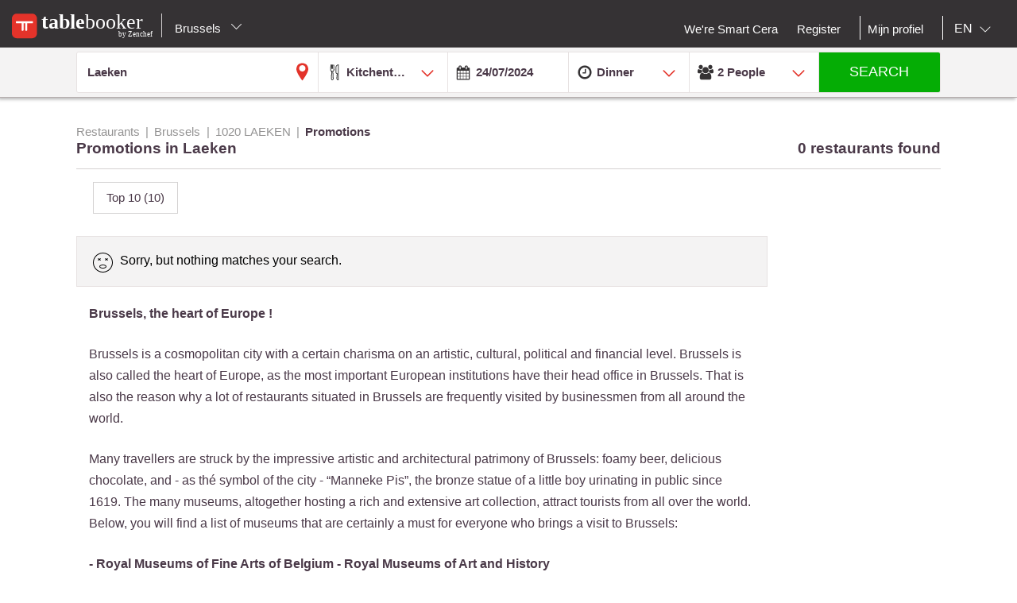

--- FILE ---
content_type: text/html;charset=UTF-8
request_url: https://en.tablebooker.com/restaurant/brussels/1020-laeken/promotions?itemsPerPage=18&availabilityDate=24/07/2024&availabilityHour=19%3A00&availabilityPersons=2&hasTimestamp=false
body_size: 20629
content:
<!DOCTYPE html>
<html class="no-js mq" lang="en" xmlns="http://www.w3.org/1999/xhtml">
    <head prefix="og: http://ogp.me/ns# fb: http://ogp.me/ns/fb# restaurant: http://ogp.me/ns/restaurant#">
        <meta content="width=device-width, initial-scale=1.0, maximum-scale=1.0, user-scalable=0" name="viewport" />
        <title>The best restaurants in Laeken : Top 10 and promotions - Resto.be</title>
        <!-- https://cookieconsent.orestbida.com -->
        <link rel="stylesheet" href="https://cdn.jsdelivr.net/gh/orestbida/cookieconsent@v3.0.0-rc.17/dist/cookieconsent.css">
        <link rel="javascript" href="https://cdn.jsdelivr.net/gh/orestbida/cookieconsent@v3.0.0-rc.17/dist/cookieconsent.umd.js">

        
        
        
            <meta name="description" content="More than 0 restaurants in Laeken. Discover our restaurant top 10,  promotions and suggestions and book online." />
        
        
            <meta property="og:site_name" content="Tablebooker.com"/><meta property="og:url" content="https://en.tablebooker.com/restaurant/brussels/1020-laeken/promotions"/><meta property="og:title" content="Restaurants-Brussels-1020 LAEKEN-Promotions"/><meta property="og:description" content="Restaurants-Brussels-1020 LAEKEN-Promotions"/><meta property="og:type" content="website"/><meta name="title" content="Restaurants-Brussels-1020 LAEKEN-Promotions"/><link rel="canonical" href="https://en.tablebooker.com/restaurant/brussels/1020-laeken"/><meta name="language" content="en"/><meta property="og:image" content="https://en.tablebooker.com/across/resources/static/site/images/logo-tablebooker.png"/><meta property="og:image:secure_url" content="https://en.tablebooker.com/across/resources/static/site/images/logo-tablebooker.png"/><meta property="og:image:height" content="100"/><meta property="og:image:width" content="100"/><link rel="alternate" hreflang="fr" href="http://fr.tablebooker.com/restaurant/bruxelles/1020-laeken/promotions?itemsPerPage=18&availabilityDate=24/07/2024&availabilityHour=19%3A00&availabilityPersons=2&hasTimestamp=false"/><link rel="alternate" hreflang="en" href="http://en.tablebooker.com/restaurant/brussels/1020-laeken/promotions?itemsPerPage=18&availabilityDate=24/07/2024&availabilityHour=19%3A00&availabilityPersons=2&hasTimestamp=false"/><link rel="alternate" hreflang="nl" href="http://www.tablebooker.com/restaurant/brussel/1020-laken/promoties?itemsPerPage=18&availabilityDate=24/07/2024&availabilityHour=19%3A00&availabilityPersons=2&hasTimestamp=false"/>
        
        
        <script async="async" defer="defer" src="https://www.google.com/recaptcha/api.js" type="text/javascript"></script>
        <script async="async" defer="defer" src="https://maps.googleapis.com/maps/api/js?v=3.exp&key=AIzaSyAjhO-i-I7dPYS4H5-ohrnmxHhC4BP3AKA" type="text/javascript"></script>
        <link rel="stylesheet" href="/across/resources/static/LOCAL-1/site/css/resto-2016.css" type="text/css"></link>
        
        <!--@thymesVar id="fragmentContextHolder" type="be.resto.site.application.web.thymeleaf.fragment.FragmentContextHolder"-->
        <!--@thymesVar id="faviconFragment" type="be.resto.site.application.web.thymeleaf.fragment.FragmentContext"-->
        
            <html class="no-js mq" lang="nl" xmlns="http://www.w3.org/1999/xhtml">
    <link rel="shortcut icon" href="/across/resources/static/LOCAL-1/site/images/tablebooker-favicon.ico" type="image/x-icon" />
    <link rel="icon" sizes="16x16" href="/across/resources/static/LOCAL-1/site/images/icons/tablebooker/tablebooker-favicon-16x16.png" />
    <link rel="icon" sizes="32x32" href="/across/resources/static/LOCAL-1/site/images/icons/tablebooker/tablebooker-favicon-32x32.png" />
    <link rel="icon" sizes="48x48" href="/across/resources/static/LOCAL-1/site/images/icons/tablebooker/tablebooker-favicon-48x48.png" />
    <link rel="apple-touch-icon" href="/across/resources/static/LOCAL-1/site/images/icons/tablebooker/apple-icon.png" />
    <link rel="mask-icon" href="/across/resources/static/LOCAL-1/site/images/icons/tablebooker/mask-icon.svg" color="#D24436" />
    <meta content="app-id=720782377" name="apple-itunes-app" />
    <meta content="app-id=be.tablebooker.app" name="google-play-app" />
    <link rel="manifest" href="/across/resources/static/LOCAL-1/site/en.tablebooker.com.json" />
</html>

        
        <!-- Google tag (gtag.js) -->
        <script type="text/plain" data-category="analytics" data-service="Google Analytics" async src="https://www.googletagmanager.com/gtag/js?id=G-8BKMS2EZSX"></script>
        <script type="text/plain" data-category="analytics" data-service="Google Analytics">
          window.dataLayer = window.dataLayer || [];
          function gtag(){dataLayer.push(arguments);}
          gtag('js', new Date());
          gtag('config', "G-8BKMS2EZSX");
        </script>
        <!-- Hotjar Tracking Code for www.resto.be -->
    </head>
    <body class="tablebooker">
        <!-- https://cookieconsent.orestbida.com/ -->
        <script type="module" >
          import 'https://cdn.jsdelivr.net/gh/orestbida/cookieconsent@v3.0.0-rc.17/dist/cookieconsent.umd.js';

          CookieConsent.run({
            guiOptions: {
              consentModal: {
                layout: "cloud",
                position: "bottom center",
                equalWeightButtons: false,
                flipButtons: false
              },
              preferencesModal: {
                layout: "box",
                position: "right",
                equalWeightButtons: false,
                flipButtons: false
              }
            },
            categories: {
              necessary: {
                readOnly: true
              },
              analytics: {}
            },
            language: {
              default: "en",
              autoDetect: "document",
              translations: {
                en: {
                  consentModal: {
                    title: "Hello, cookie time!",
                    description: "We use cookies and non-sensitive information on your device to improve our products and personalize content on this website. You can accept these entirely or partially. For more information, you can consult our privacy policy.",
                    acceptAllBtn: "Accept all",
                    acceptNecessaryBtn: "Reject all",
                    showPreferencesBtn: "Manage preferences",
                    footer: "<a href='/privacy-policy'>Privacy Policy</a>"
                  },
                  preferencesModal: {
                    title: "Consent Preferences Center",
                    closeIconLabel: "Close modal",
                    acceptAllBtn: "Accept all",
                    acceptNecessaryBtn: "Reject all",
                    savePreferencesBtn: "Save preferences",
                    serviceCounterLabel: "Service|Services",
                    sections: [
                      {
                        title: "Your Privacy Choices",
                        description: "In this panel you can express some preferences related to the processing of your personal information. To deny your consent to the specific processing activities described below, switch the toggles to off or use the “Reject all” button and confirm you want to save your choices."
                      },
                      {
                        title: "Strictly Necessary Cookies<span class='pm__badge'>Always Enabled</span></resto:locale>",
                        description: "These cookies are essential for the proper functioning of the website and cannot be disabled.",
                        linkedCategory: "necessary"
                      },
                      {
                        title: "Analytics Cookies",
                        description: "These cookies collect information about how you use our website. All of the data is anonymized and cannot be used to identify you.",
                        linkedCategory: "analytics"
                      }
                    ]
                  }
                }
              }
            },
            disablePageInteraction: true
          });
        </script>
        <script>
          // general settings
          window.RESTO = window.RESTO || {};
          window.RESTO.settings = window.RESTO.settings || {};
          window.RESTO.settings.siteRoot = "https:\/\/en.tablebooker.com";
          window.RESTO.settings.siteCountry = "EN";
          window.RESTO.settings.apiRoot = "https:\/\/www.tablebooker.com\/api";
          window.RESTO.settings.language = "en";
          window.RESTO.settings.languageCountry = "en_GB";
          window.RESTO.settings.facebookAppId = "";
          window.RESTO.settings.pinterestAppId = "4874526670857451331";
          window.RESTO.settings.cookieDomain = "tablebooker.com";
        </script>
        <script type="text/plain" data-category="analytics" data-service="Facebook Analytics">
          window.fbAsyncInit = function () {
            FB.init({
              appId: window.RESTO.settings.facebookAppId, autoLogAppEvents: true, xfbml: true, version: 'v3.1'
            });
            FB.AppEvents.logPageView();
          };

          (function (d, s, id) {
            var js, fjs = d.getElementsByTagName(s)[0];
            if (d.getElementById(id)) {
              return;
            }
            js = d.createElement(s);
            js.id = id;
            js.src = "//connect.facebook.net/" + window.RESTO.settings.language + "/sdk.js";
            fjs.parentNode.insertBefore(js, fjs);
          }(document, 'script', 'facebook-jssdk'));
        </script>
        <div class="h-desktop-hidden">
            <div class="m-overlay js-mobile-search-overlay hidden" data-controller-group="homepage" data-controller-id="search-overlay">
                <div class="m-overlay__header clearfix">
                    <div class="m-overlay__close">
                        <div class="m-icon-close-white" data-controller-group="homepage" data-controller-target="search-form" style="background-size: 25px 25px;height: 35px;width: 40px;"></div>
                    </div>
                    <div class="m-overlay__logo">
                        <div class="m-header__logo-container h-text--center">
                            <div class="m-header__logo-content">
                                <a class="cwb-logo-content" href="https://en.tablebooker.com/restaurants-brussels">
                                    
                                        
    <img src="/across/resources/static/LOCAL-1/site/images/logo-tablebooker-white.svg"
         class="m-header__logo" alt="Logo"/>

                                    
                                </a>
                            </div>
                        </div>
                    </div>
                </div>
                <form action="/search" id="resto-search" method="GET" name="resto-search">
                    <div class="m-overlay__content m-overlay__content--search h-spacing-top--medium ">
                        <div class="m-search clearfix">
                            <div class="m-search__form">
                                <div class="m-search__input m-search__input--white m-search__input--name">
                                    <input autocomplete="off" class="search-module__inputtext js-auto-suggest-input" id="fullText" name="fullText" placeholder="Restaurant name, city, postal code, area" value="Laeken" title="The searchterm field is required" type="text" />
                                    <input name="latitude" type="hidden" value=""></input> <input name="longitude" type="hidden" value=""></input> <input name="orderBy" type="hidden" value="RELEVANCY"></input> <a class="m-search__aroundme js-location-aroundme" href="#">
                                    <svg class="m-icon m-icon--location-outline js-around-me-pointer">
                                        <use xlink:href="/across/resources/static/LOCAL-1/site/images/svg/main.svg#map-bookmark"></use>
                                    </svg>
                                    <img class="js-around-me-spinner" style="height: 40px; display: none" /> </a>
                                    <ul class="m-listcards m-listcards--narrow m-listcards--overlay js-auto-suggest-list hidden" data-title-place="Location" data-title-restaurant="Restaurant"></ul>
                                </div>
                                <div class="m-search__kitchentype">
                                    <div>
                                        Kitchentype
                                    </div>
                                    <div class="m-search-kitchentypes">
                                        <a class="m-search__tab js-a-search-kitchentypes" href="" value="3640">Belgian-French</a><a class="m-search__tab js-a-search-kitchentypes" href="" value="5">Belgian</a><a class="m-search__tab js-a-search-kitchentypes" href="" value="14">French</a><a class="m-search__tab js-a-search-kitchentypes" href="" value="8">Brasserie</a><a class="m-search__tab js-a-search-kitchentypes" href="" value="21">Italian</a><a class="m-search__tab js-a-search-kitchentypes" href="" value="9">Seafood</a><a class="m-search__tab js-a-search-kitchentypes" href="" value="2500">Meat</a>
                                    </div>
                                    <div class="m-search-allkitchentypes">
                                        <div class="m-dropdown-normal m-dropdown-search-mobile ">
                                            <div class="js-dropdown-container">
                                                <select class="js-dropdown js-select-search-kitchentypes-val" data-full-width="true" data-max-height="270px" id="cuisineIdsInclusive" name="cuisineIdsInclusive" title="The searchterm field is required" data-placeholder="Kitchentype">
                                                    <option value="">&nbsp;</option>
                                                    <optgroup label="Popular">
                                                        <option value="3640">Belgian-French</option>
                                                        <option value="5">Belgian</option>
                                                        <option value="14">French</option>
                                                        <option value="8">Brasserie</option>
                                                        <option value="21">Italian</option>
                                                        <option value="9">Seafood</option>
                                                        <option value="2500">Meat</option>
                                                    </optgroup>
                                                    <optgroup label="All">
                                                        <option value="1">African</option>
                                                        <option value="2120">Algerian</option>
                                                        <option value="2060">American</option>
                                                        <option value="73">Argentinian</option>
                                                        <option value="3061">Armenian</option>
                                                        <option value="3">Asian</option>
                                                        <option value="4">Australian</option>
                                                        <option value="3960">Bagels</option>
                                                        <option value="3680">Banquet</option>
                                                        <option value="3360">Barbecue</option>
                                                        <option value="50">Basque</option>
                                                        <option value="3400">Bavaria cuisine</option>
                                                        <option value="3460">Beer</option>
                                                        <option value="4121">Beer</option>
                                                        <option value="5">Belgian</option>
                                                        <option value="3640">Belgian-French</option>
                                                        <option value="49">Bistro</option>
                                                        <option value="3340">Bistronomy</option>
                                                        <option value="659">Bosnian</option>
                                                        <option value="8">Brasserie</option>
                                                        <option value="3600">Breakfast</option>
                                                        <option value="6">Buffet</option>
                                                        <option value="3101">Bulgarian</option>
                                                        <option value="4120">Burger</option>
                                                        <option value="1019">Cajun</option>
                                                        <option value="2260">Cambodian </option>
                                                        <option value="1540">Caribbean</option>
                                                        <option value="4260">Caviar</option>
                                                        <option value="359">Charbonnade</option>
                                                        <option value="4180">Chase</option>
                                                        <option value="839">Chicken</option>
                                                        <option value="2380">Chilean</option>
                                                        <option value="42">Chinese</option>
                                                        <option value="719">Continental - European</option>
                                                        <option value="1801">Cooking workshop</option>
                                                        <option value="979">Crustacean dishes</option>
                                                        <option value="7">Cuban</option>
                                                        <option value="2900">Danish</option>
                                                        <option value="2860">Eel</option>
                                                        <option value="1640">Egyptian</option>
                                                        <option value="3940">Empanadas</option>
                                                        <option value="2080">English</option>
                                                        <option value="1860">Fast food</option>
                                                        <option value="4280">Fish and Chips</option>
                                                        <option value="2000">Flemish</option>
                                                        <option value="51">Fondue</option>
                                                        <option value="14">French</option>
                                                        <option value="44">From Luxembourg</option>
                                                        <option value="1840">Fusion</option>
                                                        <option value="2320">Gastronomic</option>
                                                        <option value="2">German</option>
                                                        <option value="2720">Gluten-free</option>
                                                        <option value="2560">Gourmet</option>
                                                        <option value="15">Greek</option>
                                                        <option value="16">Grill</option>
                                                        <option value="3380">Halal</option>
                                                        <option value="2700">Ice-cream parlour</option>
                                                        <option value="17">Indian</option>
                                                        <option value="18">Indo-Pakistanese</option>
                                                        <option value="19">Indonesian</option>
                                                        <option value="2540">International</option>
                                                        <option value="36">Irish </option>
                                                        <option value="2300">Israëlisch</option>
                                                        <option value="21">Italian</option>
                                                        <option value="47">Jamaican</option>
                                                        <option value="22">Japanese</option>
                                                        <option value="3020">Jewish</option>
                                                        <option value="759">Korean</option>
                                                        <option value="4020">Korean </option>
                                                        <option value="24">Kosher</option>
                                                        <option value="25">Latin-American</option>
                                                        <option value="26">Lebanese</option>
                                                        <option value="639">Macrobiotic</option>
                                                        <option value="10">Maghrib</option>
                                                        <option value="3300">Market supply</option>
                                                        <option value="2500">Meat</option>
                                                        <option value="56">Mediterranean</option>
                                                        <option value="779">Mexican</option>
                                                        <option value="11">Middle-East</option>
                                                        <option value="1500">Moroccan</option>
                                                        <option value="31">Mussels</option>
                                                        <option value="2040">Nepali</option>
                                                        <option value="3540">New-Zealand</option>
                                                        <option value="3200">Nightkitchen</option>
                                                        <option value="27">North-American</option>
                                                        <option value="379">Organic</option>
                                                        <option value="75">Oriental</option>
                                                        <option value="1660">Oven dishes</option>
                                                        <option value="3860">Oysters</option>
                                                        <option value="679">Pasta</option>
                                                        <option value="939">Persian</option>
                                                        <option value="2220">Peruvian</option>
                                                        <option value="3100">Pita</option>
                                                        <option value="439">Pizza</option>
                                                        <option value="28">Portugese</option>
                                                        <option value="46">Provençal</option>
                                                        <option value="441">Regional cuisine</option>
                                                        <option value="2840">Ribs</option>
                                                        <option value="55">Romanian</option>
                                                        <option value="2240">Salads</option>
                                                        <option value="1760">Sandwiches</option>
                                                        <option value="959">Savoyan</option>
                                                        <option value="29">Scandinavian</option>
                                                        <option value="70">Scottish</option>
                                                        <option value="9">Seafood</option>
                                                        <option value="459">Seasonal</option>
                                                        <option value="2600">Sicilian</option>
                                                        <option value="1039">Slavic</option>
                                                        <option value="3580">Slow food</option>
                                                        <option value="4122">Snacks</option>
                                                        <option value="399">Snacks</option>
                                                        <option value="65">Soup bar</option>
                                                        <option value="12">Spanish</option>
                                                        <option value="61">Stone grill</option>
                                                        <option value="2680">Sushi</option>
                                                        <option value="32">Swiss</option>
                                                        <option value="3060">Syrian</option>
                                                        <option value="3920">Tapas</option>
                                                        <option value="3103">Tea-room</option>
                                                        <option value="440">Teppan Yaki</option>
                                                        <option value="40">Tex Mex</option>
                                                        <option value="33">Thai</option>
                                                        <option value="479">Traditional</option>
                                                        <option value="919">Tunisian</option>
                                                        <option value="34">Turkish</option>
                                                        <option value="2821">Vegan</option>
                                                        <option value="35">Vegetarian</option>
                                                        <option value="43">Vietnamese</option>
                                                        <option value="3820">Waffles</option>
                                                        <option value="71">Wine Bar</option>
                                                        <option value="840">Wok</option>
                                                    </optgroup>
                                                </select>
                                            </div>
                                        </div>
                                    </div>
                                </div>
                                <div class="h-spacing-bot--medium  m-search__input m-search__input--white  m-search__input--mobile-date">
                                    <div class="divider"></div>
                                    <input autocomplete="off" class="js-datepicker js-datepicker-fake m-search__input--mobile-datepicker js-datepicker-desktop" data-datepicker-showpanel="true" data-datepicker-type="absolute" disabled="" name="availabilityDate" readonly="readonly" placeholder="When" value="24/07/2024" type="text" />
                                    <input class="js-availability-search" name="isAvailabilitySearch" type="hidden" />
                                </div>
                                <div>
                                    <div class="m-switch-field ">
                                        <input id="switch_3_left" name="availabilityHour" type="radio" value="10:00" /> <label for="switch_3_left">
                                        Brunch
                                    </label> <input id="switch_3_center" name="availabilityHour" type="radio" value="12:00" /> <label for="switch_3_center">
                                        Lunch
                                    </label> <input id="switch_3_right" name="availabilityHour" type="radio" value="19:00" checked="checked" /> <label for="switch_3_right">
                                        Dinner
                                    </label>
                                    </div>
                                </div>
                                <div class="m-search__input m-search__input--white m-search__input--persons">
                                    <select class="select-step2 js-search-counter" id="guests" name="availabilityPersons">
                                        <option value="1">1
                                            Person
                                        </option>
                                        <option value="2" selected="selected">2
                                            People
                                        </option>
                                        <option value="3">
                                            3
                                            People
                                        </option>
                                        <option value="4">
                                            4
                                            People
                                        </option>
                                        <option value="5">
                                            5
                                            People
                                        </option>
                                        <option value="6">
                                            6
                                            People
                                        </option>
                                        <option value="7">
                                            7
                                            People
                                        </option>
                                        <option value="8">
                                            8
                                            People
                                        </option>
                                        <option value="9">
                                            9
                                            People
                                        </option>
                                        <option value="10">
                                            10
                                            People
                                        </option>
                                        <option value="11">
                                            11
                                            People
                                        </option>
                                        <option value="12">
                                            12
                                            People
                                        </option>
                                        <option value="13">
                                            13
                                            People
                                        </option>
                                        <option value="14">
                                            14
                                            People
                                        </option>
                                        <option value="15">
                                            15
                                            People
                                        </option>
                                        <option value="16">
                                            16
                                            People
                                        </option>
                                        <option value="17">
                                            17
                                            People
                                        </option>
                                        <option value="18">
                                            18
                                            People
                                        </option>
                                        <option value="19">
                                            19
                                            People
                                        </option>
                                        <option value="20">
                                            20
                                            People
                                        </option>
                                    </select>
                                </div>
                            </div>
                        </div>
                    </div>
                    <div class="m-overlay__footer">
                        <div class="l-grid">
                            <div class="l-grid__row">
                                <div class="l-grid__item one-whole">
                                    <input class="m-search__submit" value="Search" type="submit" />
                                </div>
                            </div>
                        </div>
                    </div>
                </form>
            </div>
            <!-- END SEARCHFORM MOBILE IN OVERLAY-->
        </div>
        <div class="h-desktop-hidden">
            <div class="m-overlay js-mobile-search-overlay hidden" data-controller-id="region-switch-overlay" data-controller-group="homepage">
                <div class="m-overlay__header clearfix">
                    <div class="m-overlay__close">
                        <div class="m-icon-close-white" data-controller-target="search-form" data-controller-group="homepage" style="background-size: 25px 25px;height: 35px;width: 40px;"></div>
                    </div>
                    <div class="m-overlay__logo">
                        <div class="m-header__logo-container h-text--center">
                            <div class="m-header__logo-content">
                                <a href="https://en.tablebooker.com/restaurants-brussels" class="cwb-logo-content">
                                    
                                        
    <img src="/across/resources/static/LOCAL-1/site/images/logo-tablebooker-white.svg"
         class="m-header__logo" alt="Logo"/>

                                    
                                </a>
                            </div>
                        </div>
                    </div>
                </div>
                <div class="m-overlay__content m-overlay__content--search m-mobile-provinces h-spacing--top">
                    <p>
                        Book your table online.
                    </p>
                    <div class="h-text--small">
                        <div class="h-spacing--bot">
                            Your home page: 
                        </div>
                        <span class="m-mobile-province-selected">Brussels</span> <a href="belgium">
                    <span class="m-filter__selected h-text--red h-spacing--left h-underline">
                        to our national home page
                    </span> </a>
                    </div>
                    <div class="m-mobile-provinces__block">
                        <h4 class="m-mobile-province__title">
                            Cities:
                        </h4>
                        <span>
					<a href="/restaurant/brussels" title="Brussels" class=" m-button m-button--tertiary m-button--tab" >Brussels</a>
				</span><span>
					<a href="/restaurant/charleroi" title="Charleroi" class=" m-button m-button--tertiary m-button--tab" >Charleroi</a>
				</span><span>
					<a href="/restaurant/liege" title="Liege" class=" m-button m-button--tertiary m-button--tab" >Liege</a>
				</span><span>
					<a href="/restaurant/namur" title="Namur" class=" m-button m-button--tertiary m-button--tab" >Namur</a>
				</span><span>
					<a href="/restaurant/antwerp" title="Antwerp" class=" m-button m-button--tertiary m-button--tab" >Antwerp</a>
				</span><span>
					<a href="/restaurant/ghent" title="Ghent" class=" m-button m-button--tertiary m-button--tab" >Ghent</a>
				</span><span>
					<a href="/restaurant/mons" title="Mons" class=" m-button m-button--tertiary m-button--tab" >Mons</a>
				</span><span>
					<a href="/restaurant/leuven" title="Leuven" class=" m-button m-button--tertiary m-button--tab" >Leuven</a>
				</span><span>
					<a href="/restaurant/la-louviere" title="La Louviere" class=" m-button m-button--tertiary m-button--tab" >La Louviere</a>
				</span><span>
					<a href="/restaurant/tournai" title="Tournai" class=" m-button m-button--tertiary m-button--tab" >Tournai</a>
				</span>
                    </div>
                    <div class="m-mobile-provinces__block">
                        <h4 class="m-mobile-province__title">
                            Provinces:
                        </h4>
                        <span>
					<a href="/restaurants-antwerp" title="Antwerp" class="m-button m-button--tertiary m-button--tab" >Antwerp</a>
				</span><span>
					<a href="/restaurants-brussels" title="Brussels" class="m-button m-button--tertiary m-button--tab is-active" >Brussels</a>
				</span><span>
					<a href="/restaurants-ghent" title="East Flanders" class="m-button m-button--tertiary m-button--tab" >East Flanders</a>
				</span><span>
					<a href="/restaurants-leuven" title="Flemmish Brabant" class="m-button m-button--tertiary m-button--tab" >Flemmish Brabant</a>
				</span><span>
					<a href="/restaurants-mons" title="Hainaut" class="m-button m-button--tertiary m-button--tab" >Hainaut</a>
				</span><span>
					<a href="/restaurants-liege" title="Liege" class="m-button m-button--tertiary m-button--tab" >Liege</a>
				</span><span>
					<a href="/restaurants-hasselt" title="Limburg" class="m-button m-button--tertiary m-button--tab" >Limburg</a>
				</span><span>
					<a href="/restaurants-arlon" title="Luxembourg" class="m-button m-button--tertiary m-button--tab" >Luxembourg</a>
				</span><span>
					<a href="/restaurants-namur" title="Namur" class="m-button m-button--tertiary m-button--tab" >Namur</a>
				</span><span>
					<a href="/restaurants-wavre" title="Walloon Brabant" class="m-button m-button--tertiary m-button--tab" >Walloon Brabant</a>
				</span><span>
					<a href="/restaurants-bruges" title="West Flanders" class="m-button m-button--tertiary m-button--tab" >West Flanders</a>
				</span>
                    </div>
                </div>
            </div>
            <!-- END REGION-SWITCH OVERLAY IN MOBILE-->
        </div>
        <div class="m-application js-application">
            <div class="m-application__canvas js-application-canvas">
                <div class="m-application__content">
                    <!--@thymesVar id="headerFragment" type="be.resto.site.application.web.thymeleaf.fragment.FragmentContext"-->
                    <div >
                        <div class="m-header cwb-header">
    <header role="banner" class="m-header__banner">
        <!-- TABLEBOOKER HEADER -->
        <section class="m-header__toggle-container h-mobile-only">
            <a class="js-header-toggle m-header__toggle" href="#nav">
                <svg class="m-header__menu-icon h-center-absolute">
                    <use xlink:href="/across/resources/static/LOCAL-1/site/images/svg/main.svg#icon-hamburgermenu"></use>
                </svg>
            </a>
        </section>
        <section class="m-header__logo-container">
            <div class="m-header__logo-content">
                <a href="https://en.tablebooker.com/restaurants-brussels" class="cwb-logo-content">
                    <!--@thymesVar id="logoFragment" type="be.resto.site.application.web.thymeleaf.fragment.FragmentContext"-->
                    <div >
                        
    <img src="/across/resources/static/LOCAL-1/site/images/logo-tablebooker-white.svg"
         class="m-header__logo" alt="Logo"/>

                    </div>
                </a>
            </div>
            <div class="m-header__regionselect h-mobile-hidden h-tablet-hidden">
            <div class="m-dropdown-area ">
                 <a href="#" class="m-dropdown-area_link js-dropdown-area" data-dda-target="dda-mainheader">
                Brussels
                
                <span class="m-dropdown-area__icon"></span> </a>
                <div class="m-dropdown-area-target js-dropdown-area-target h-hidden" data-dda-id="dda-mainheader">
                    <p>
                        <strong>
                            Book your table online.
                        </strong>
                    </p>
                    <p class="h-text--small">
                        Your home page: 
                        <span class="h-bold">Brussels</span><a href="belgium">
                                <span class="m-filter__selected m-filter__selected--small h-text--red h-text--small h-spacing--left h-underline">
                                    to our national home page
                                </span> </a></p>
                    <div class="m-dropdown-area__search three-quarters h-hidden">
                        <input type="text" placeholder="Provincie, stad" />
                    </div>
                    <div class="m-dropdown-area-section">
                        <h3 class="m-dropdown-area-section__title">
                            Cities:
                        </h3>
                        <ul class="m-dropdown-area-section__list">
                            <li>
                                <a href="/restaurant/brussels" title="Brussels" class="m-dropdown-area-section__list-item" >Brussels</a>
                            </li>
                            <li>
                                <a href="/restaurant/charleroi" title="Charleroi" class="m-dropdown-area-section__list-item" >Charleroi</a>
                            </li>
                            <li>
                                <a href="/restaurant/liege" title="Liege" class="m-dropdown-area-section__list-item" >Liege</a>
                            </li>
                            <li>
                                <a href="/restaurant/namur" title="Namur" class="m-dropdown-area-section__list-item" >Namur</a>
                            </li>
                            <li>
                                <a href="/restaurant/antwerp" title="Antwerp" class="m-dropdown-area-section__list-item" >Antwerp</a>
                            </li>
                            <li>
                                <a href="/restaurant/ghent" title="Ghent" class="m-dropdown-area-section__list-item" >Ghent</a>
                            </li>
                            <li>
                                <a href="/restaurant/mons" title="Mons" class="m-dropdown-area-section__list-item" >Mons</a>
                            </li>
                            <li>
                                <a href="/restaurant/leuven" title="Leuven" class="m-dropdown-area-section__list-item" >Leuven</a>
                            </li>
                            <li>
                                <a href="/restaurant/la-louviere" title="La Louviere" class="m-dropdown-area-section__list-item" >La Louviere</a>
                            </li>
                            <li>
                                <a href="/restaurant/tournai" title="Tournai" class="m-dropdown-area-section__list-item" >Tournai</a>
                            </li>
                        </ul>
                    </div>
                    <div class="m-dropdown-area-section">
                        <h3 class="m-dropdown-area-section__title">
                            Provinces:
                        </h3>
                        <ul class="m-dropdown-area-section__list">
                            <li>
                                <a href="/restaurants-antwerp" title="Antwerp" class="m-dropdown-area-section__list-item" >Antwerp</a>
                            </li>
                            <li>
                                <a href="/restaurants-brussels" title="Brussels" class="m-dropdown-area-section__list-item is-active" >Brussels</a>
                            </li>
                            <li>
                                <a href="/restaurants-ghent" title="East Flanders" class="m-dropdown-area-section__list-item" >East Flanders</a>
                            </li>
                            <li>
                                <a href="/restaurants-leuven" title="Flemmish Brabant" class="m-dropdown-area-section__list-item" >Flemmish Brabant</a>
                            </li>
                            <li>
                                <a href="/restaurants-mons" title="Hainaut" class="m-dropdown-area-section__list-item" >Hainaut</a>
                            </li>
                            <li>
                                <a href="/restaurants-liege" title="Liege" class="m-dropdown-area-section__list-item" >Liege</a>
                            </li>
                            <li>
                                <a href="/restaurants-hasselt" title="Limburg" class="m-dropdown-area-section__list-item" >Limburg</a>
                            </li>
                            <li>
                                <a href="/restaurants-arlon" title="Luxembourg" class="m-dropdown-area-section__list-item" >Luxembourg</a>
                            </li>
                            <li>
                                <a href="/restaurants-namur" title="Namur" class="m-dropdown-area-section__list-item" >Namur</a>
                            </li>
                            <li>
                                <a href="/restaurants-wavre" title="Walloon Brabant" class="m-dropdown-area-section__list-item" >Walloon Brabant</a>
                            </li>
                            <li>
                                <a href="/restaurants-bruges" title="West Flanders" class="m-dropdown-area-section__list-item" >West Flanders</a>
                            </li>
                        </ul>
                    </div>
                </div>
            </div>
        </div>
        </section>
        <section class="m-header__action-container h-mobile-only">
            <div data-controller-target="region-switch-overlay" data-controller-group="homepage" class="m-header__action m-header__action--province">
                <svg>
                    <use xlink:href="/across/resources/static/LOCAL-1/site/images/svg/main.svg#icon-location-outline"></use>
                </svg>
            </div>
            <div data-controller-target="search-overlay" data-controller-group="homepage" class="m-header__action m-header__action--search">
                <svg>
                    <use xlink:href="/across/resources/static/LOCAL-1/site/images/svg/main.svg#icon-search-outline"></use>
                </svg>
            </div>
        </section>
    </header>
    <nav role="navigation" class="m-header__navigation">
        <ul class="m-header__list m-header__list--top js-header-list">
            <li class="m-header__item h-text--center h-mobile-only">
                <a href="/views/static">
                    <!--@thymesVar id="logoFragment" type="be.resto.site.application.web.thymeleaf.fragment.FragmentContext"-->
                    
                        
    <img src="/across/resources/static/LOCAL-1/site/images/logo-tablebooker-white.svg"
         class="m-header__logo" alt="Logo"/>

                    
                </a>
            </li>
        </ul>
        <ul class="m-header__list m-header__list--bottom js-header-list">
            <li class="m-header__item h-mobile-hidden h-tablet-hidden">
                <a href="https://weresmartcera.be/" class="m-header__label">
                      <span>
                           We're Smart Cera
                      </span> </a>
            </li>
            <!--  REGISTREER-->
            <li class="m-header__item h-mobile-hidden h-tablet-hidden">
                <a href="/register" class="m-header__label cwb-link-register">
                      <span>
                           Register
                      </span> </a>
            </li>
            <!--  LOGOUT-->
            <li class="m-header__item h-mobile-hidden h-tablet-hidden h-desktop-hidden">
                <a href="/logout" class="m-header__label">
                      <span>
                          Logout
                      </span> </a>
            </li>
            <li class="m-header__separator m-header__separator--left h-mobile-hidden"></li>
            <li class="m-header__item h-mobile-hidden h-tablet-hidden">
                <a href="/user" class="m-header__label">
                      <span>
                          Mijn profiel
                      </span>
                </a>
            </li>
            <!--  LOGIN
            <li th:unless="${currentUser && cacheablePage}" class="m-header__item m-header__item&#45;&#45;login h-mobile-hidden h-tablet-hidden" style="margin-right:0px">
                <a href="#" class="m-header__label">
                    <svg class="h-mobile-only&#45;&#45;inline">
                        <use xlink:href="/src/main/resources/views/static/site/images/svg/main.svg#mail" th:attr="'xlink:href'=@{'/across/resources/static/site/images/svg/main.svg#mail'}"></use>
                    </svg>
                            <span class="m-dropdown-special m-header__select-container js-dropdown-container">
                         <select name="login" id="login" class="js-dropdown" data-fixed-width="160px" th:attr="data-placeholder=${uiContext.getText('shortcuts', 'Login')}">
                             <option></option>
                             <option value="1" class="js-detail-link" href="/loginPage">
                                   <resto:locale group="shortcuts" label="login-guest" default="Restaurantgast">
                                        Restaurantgast
                                    </resto:locale>
                             </option>
                             <option value="2" class="js-detail-link" href="https://app.tablemanager.be/login" th:href="'https://app.tablemanager.be/login'">
                                  <resto:locale group="shortcuts" label="login-restaurant-owner" default="Restaurateurs">
                                        Restaurateurs
                                    </resto:locale>
                             </option>
                         </select>
                     </span> </a>
            </li>-->
            
            <li class="m-header__separator h-mobile-hidden"></li>
            <!-- TAAL-->
            <li class="m-header__item m-header__item--language m-header__item--last h-mobile-hidden">
                <span class=" m-dropdown-special m-header__select-container js-dropdown-container">
                    <select name="language" id="language" class="js-dropdown js-header-language-select">
                        <option value="nl" class="js-detail-link" href="http://www.tablebooker.com/restaurant/brussel/1020-laken/promoties?itemsPerPage=18&amp;availabilityDate=24/07/2024&amp;availabilityHour=19%3A00&amp;availabilityPersons=2&amp;hasTimestamp=false&amp;lg=nl">
                            NL
                        </option>
                        <option value="fr" class="js-detail-link" href="http://fr.tablebooker.com/restaurant/bruxelles/1020-laeken/promotions?itemsPerPage=18&amp;availabilityDate=24/07/2024&amp;availabilityHour=19%3A00&amp;availabilityPersons=2&amp;hasTimestamp=false&amp;lg=fr">
                            FR
                        </option>
                        <option value="en" class="js-detail-link" href="http://en.tablebooker.com/restaurant/brussels/1020-laeken/promotions?itemsPerPage=18&amp;availabilityDate=24/07/2024&amp;availabilityHour=19%3A00&amp;availabilityPersons=2&amp;hasTimestamp=false&amp;lg=en" selected="selected">
                            EN
                        </option>
                    </select>
                </span>
            </li>
            <!-- START MOBILE MENU-->
            <!-- SEARCH-->
            <li class="m-header__item h-mobile-only">
                <div data-controller-target="search-overlay" data-controller-group="homepage" class="m-header__label" style="background:#E3332A">
                    <svg class="h-mobile-only--inline">
                        <use xlink:href="/across/resources/static/LOCAL-1/site/images/svg/main.svg#icon-search-outline"></use>
                    </svg>
                            <span>
                        Find a restaurant
                    </span>
                </div>
            </li>
            
                <!--  LOGIN  MOBILE-->
                <li class="m-header__item h-mobile-only">
                    <a href="/loginPage" class="m-header__label">
                        <svg class="h-mobile-only&#45;&#45;inline" style="height:28px">
                            <use xlink:href="/across/resources/static/LOCAL-1/site/images/svg/main.svg#icon-user"></use>
                        </svg>
                                <span>
                                Sign  in
                            </span> </a>
                </li>
                <!--  voeg restaurant toe -->
                <li class="m-header__item h-mobile-only">
                    <a href="/business/new" class="m-header__label">
                        <svg class="h-mobile-only--inline" style="height:26px">
                            <use xlink:href="/across/resources/static/LOCAL-1/site/images/svg/main.svg#icon-new-restaurant"></use>
                        </svg>
                                <span>
                     We're Smart Cera
                    </span> </a>
                </li>
            
            <!-- AVATAR-->
            
            <!--  REGISTREER MOBILE-->
            <li class="m-header__item h-mobile-only">
                <a href="/register" class="m-header__label">
                    <svg class="h-mobile-only--inline" style="height:26px">
                        <use xlink:href="/across/resources/static/LOCAL-1/site/images/svg/main.svg#icon-pencil"></use>
                    </svg>
                            <span>
                        Register
                    </span> </a>
            </li>
            <!-- CONTACT-->
            <li class="m-header__item h-mobile-only">
                <a href="/contact" class="m-header__label">
                    <svg class="h-mobile-only--inline" style="height:25px">
                        <use xlink:href="/across/resources/static/LOCAL-1/site/images/svg/main.svg#icon-contact"></use>
                    </svg>
                            <span>
                        Contact
                    </span> </a>
            </li>
            <!--TAAL-->
            <li class="m-header__item h-mobile-only">
                <div class="l-grid">
                    <div class="l-grid__row">
                        <div class="l-grid__item one-half">
                                    <span class="m-header__label">
                                        <svg class="h-mobile-only--inline" style="height:26px"><use xlink:href="/across/resources/static/LOCAL-1/site/images/svg/main.svg#icon-taal">
                                        </use></svg>
                                        <span>
                                              Language
                                        </span>
                                    </span>
                        </div>
                        <div class="l-grid__item one-half">
                            <div class="l-grid">
                                <div class="l-grid__row">
                                    <div class="l-grid__item one-third">
                                        <a href="http://www.tablebooker.com/restaurant/brussel/1020-laken/promoties?itemsPerPage=18&amp;availabilityDate=24/07/2024&amp;availabilityHour=19%3A00&amp;availabilityPersons=2&amp;hasTimestamp=false&amp;lg=nl" class="m-header__label m-header__subitem h-text--center">NL</a>
                                    </div>
                                    <div class="l-grid__item one-third">
                                        <a href="http://fr.tablebooker.com/restaurant/bruxelles/1020-laeken/promotions?itemsPerPage=18&amp;availabilityDate=24/07/2024&amp;availabilityHour=19%3A00&amp;availabilityPersons=2&amp;hasTimestamp=false&amp;lg=fr" class="m-header__label m-header__subitem h-text--center">FR</a>
                                    </div>
                                    <div class="l-grid__item one-third">
                                        <a href="http://en.tablebooker.com/restaurant/brussels/1020-laeken/promotions?itemsPerPage=18&amp;availabilityDate=24/07/2024&amp;availabilityHour=19%3A00&amp;availabilityPersons=2&amp;hasTimestamp=false&amp;lg=en" class="m-header__label m-header__subitem h-text--center is-active">EN</a>
                                    </div>
                                </div>
                            </div>
                        </div>
                    </div>
                </div>
            </li>
            <!--LOGOUT-->
            
        </ul>
    </nav>
</div>
                    </div>
                    <div>
            <div>
            <div class="m-overlay js-mobile-search-overlay hidden" data-controller-group="homepage" data-controller-id="search-overlay">
                <div class="m-overlay__header clearfix">
                    <div class="m-overlay__close">
                        <div class="m-icon-close-white" data-controller-group="homepage" data-controller-target="search-form" style="background-size: 25px 25px;height: 35px;width: 40px;"></div>
                    </div>
                    <div class="m-overlay__logo">
                        <div class="m-header__logo-container h-text--center">
                            <div class="m-header__logo-content">
                                <a class="cwb-logo-content" href="https://en.tablebooker.com/restaurants-brussels">
                                    
                                        
    <img src="/across/resources/static/LOCAL-1/site/images/logo-tablebooker-white.svg"
         class="m-header__logo" alt="Logo"/>

                                    
                                </a>
                            </div>
                        </div>
                    </div>
                </div>
                <form action="/search" id="resto-search" method="GET" name="resto-search">
                    <div class="m-overlay__content m-overlay__content--search h-spacing-top--medium ">
                        <div class="m-search clearfix">
                            <div class="m-search__form">
                                <div class="m-search__input m-search__input--white m-search__input--name">
                                    <input autocomplete="off" class="search-module__inputtext js-auto-suggest-input" id="fullText" name="fullText" placeholder="Restaurant name, city, postal code, area" value="Laeken" title="The searchterm field is required" type="text" />
                                    <input name="latitude" type="hidden" value=""></input> <input name="longitude" type="hidden" value=""></input> <input name="orderBy" type="hidden" value="RELEVANCY"></input> <a class="m-search__aroundme js-location-aroundme" href="#">
                                    <svg class="m-icon m-icon--location-outline js-around-me-pointer">
                                        <use xlink:href="/across/resources/static/LOCAL-1/site/images/svg/main.svg#map-bookmark"></use>
                                    </svg>
                                    <img class="js-around-me-spinner" style="height: 40px; display: none" /> </a>
                                    <ul class="m-listcards m-listcards--narrow m-listcards--overlay js-auto-suggest-list hidden" data-title-place="Location" data-title-restaurant="Restaurant"></ul>
                                </div>
                                <div class="m-search__kitchentype">
                                    <div>
                                        Kitchentype
                                    </div>
                                    <div class="m-search-kitchentypes">
                                        <a class="m-search__tab js-a-search-kitchentypes" href="" value="3640">Belgian-French</a><a class="m-search__tab js-a-search-kitchentypes" href="" value="5">Belgian</a><a class="m-search__tab js-a-search-kitchentypes" href="" value="14">French</a><a class="m-search__tab js-a-search-kitchentypes" href="" value="8">Brasserie</a><a class="m-search__tab js-a-search-kitchentypes" href="" value="21">Italian</a><a class="m-search__tab js-a-search-kitchentypes" href="" value="9">Seafood</a><a class="m-search__tab js-a-search-kitchentypes" href="" value="2500">Meat</a>
                                    </div>
                                    <div class="m-search-allkitchentypes">
                                        <div class="m-dropdown-normal m-dropdown-search-mobile ">
                                            <div class="js-dropdown-container">
                                                <select class="js-dropdown js-select-search-kitchentypes-val" data-full-width="true" data-max-height="270px" id="cuisineIdsInclusive" name="cuisineIdsInclusive" title="The searchterm field is required" data-placeholder="Kitchentype">
                                                    <option value="">&nbsp;</option>
                                                    <optgroup label="Popular">
                                                        <option value="3640">Belgian-French</option>
                                                        <option value="5">Belgian</option>
                                                        <option value="14">French</option>
                                                        <option value="8">Brasserie</option>
                                                        <option value="21">Italian</option>
                                                        <option value="9">Seafood</option>
                                                        <option value="2500">Meat</option>
                                                    </optgroup>
                                                    <optgroup label="All">
                                                        <option value="1">African</option>
                                                        <option value="2120">Algerian</option>
                                                        <option value="2060">American</option>
                                                        <option value="73">Argentinian</option>
                                                        <option value="3061">Armenian</option>
                                                        <option value="3">Asian</option>
                                                        <option value="4">Australian</option>
                                                        <option value="3960">Bagels</option>
                                                        <option value="3680">Banquet</option>
                                                        <option value="3360">Barbecue</option>
                                                        <option value="50">Basque</option>
                                                        <option value="3400">Bavaria cuisine</option>
                                                        <option value="3460">Beer</option>
                                                        <option value="4121">Beer</option>
                                                        <option value="5">Belgian</option>
                                                        <option value="3640">Belgian-French</option>
                                                        <option value="49">Bistro</option>
                                                        <option value="3340">Bistronomy</option>
                                                        <option value="659">Bosnian</option>
                                                        <option value="8">Brasserie</option>
                                                        <option value="3600">Breakfast</option>
                                                        <option value="6">Buffet</option>
                                                        <option value="3101">Bulgarian</option>
                                                        <option value="4120">Burger</option>
                                                        <option value="1019">Cajun</option>
                                                        <option value="2260">Cambodian </option>
                                                        <option value="1540">Caribbean</option>
                                                        <option value="4260">Caviar</option>
                                                        <option value="359">Charbonnade</option>
                                                        <option value="4180">Chase</option>
                                                        <option value="839">Chicken</option>
                                                        <option value="2380">Chilean</option>
                                                        <option value="42">Chinese</option>
                                                        <option value="719">Continental - European</option>
                                                        <option value="1801">Cooking workshop</option>
                                                        <option value="979">Crustacean dishes</option>
                                                        <option value="7">Cuban</option>
                                                        <option value="2900">Danish</option>
                                                        <option value="2860">Eel</option>
                                                        <option value="1640">Egyptian</option>
                                                        <option value="3940">Empanadas</option>
                                                        <option value="2080">English</option>
                                                        <option value="1860">Fast food</option>
                                                        <option value="4280">Fish and Chips</option>
                                                        <option value="2000">Flemish</option>
                                                        <option value="51">Fondue</option>
                                                        <option value="14">French</option>
                                                        <option value="44">From Luxembourg</option>
                                                        <option value="1840">Fusion</option>
                                                        <option value="2320">Gastronomic</option>
                                                        <option value="2">German</option>
                                                        <option value="2720">Gluten-free</option>
                                                        <option value="2560">Gourmet</option>
                                                        <option value="15">Greek</option>
                                                        <option value="16">Grill</option>
                                                        <option value="3380">Halal</option>
                                                        <option value="2700">Ice-cream parlour</option>
                                                        <option value="17">Indian</option>
                                                        <option value="18">Indo-Pakistanese</option>
                                                        <option value="19">Indonesian</option>
                                                        <option value="2540">International</option>
                                                        <option value="36">Irish </option>
                                                        <option value="2300">Israëlisch</option>
                                                        <option value="21">Italian</option>
                                                        <option value="47">Jamaican</option>
                                                        <option value="22">Japanese</option>
                                                        <option value="3020">Jewish</option>
                                                        <option value="759">Korean</option>
                                                        <option value="4020">Korean </option>
                                                        <option value="24">Kosher</option>
                                                        <option value="25">Latin-American</option>
                                                        <option value="26">Lebanese</option>
                                                        <option value="639">Macrobiotic</option>
                                                        <option value="10">Maghrib</option>
                                                        <option value="3300">Market supply</option>
                                                        <option value="2500">Meat</option>
                                                        <option value="56">Mediterranean</option>
                                                        <option value="779">Mexican</option>
                                                        <option value="11">Middle-East</option>
                                                        <option value="1500">Moroccan</option>
                                                        <option value="31">Mussels</option>
                                                        <option value="2040">Nepali</option>
                                                        <option value="3540">New-Zealand</option>
                                                        <option value="3200">Nightkitchen</option>
                                                        <option value="27">North-American</option>
                                                        <option value="379">Organic</option>
                                                        <option value="75">Oriental</option>
                                                        <option value="1660">Oven dishes</option>
                                                        <option value="3860">Oysters</option>
                                                        <option value="679">Pasta</option>
                                                        <option value="939">Persian</option>
                                                        <option value="2220">Peruvian</option>
                                                        <option value="3100">Pita</option>
                                                        <option value="439">Pizza</option>
                                                        <option value="28">Portugese</option>
                                                        <option value="46">Provençal</option>
                                                        <option value="441">Regional cuisine</option>
                                                        <option value="2840">Ribs</option>
                                                        <option value="55">Romanian</option>
                                                        <option value="2240">Salads</option>
                                                        <option value="1760">Sandwiches</option>
                                                        <option value="959">Savoyan</option>
                                                        <option value="29">Scandinavian</option>
                                                        <option value="70">Scottish</option>
                                                        <option value="9">Seafood</option>
                                                        <option value="459">Seasonal</option>
                                                        <option value="2600">Sicilian</option>
                                                        <option value="1039">Slavic</option>
                                                        <option value="3580">Slow food</option>
                                                        <option value="4122">Snacks</option>
                                                        <option value="399">Snacks</option>
                                                        <option value="65">Soup bar</option>
                                                        <option value="12">Spanish</option>
                                                        <option value="61">Stone grill</option>
                                                        <option value="2680">Sushi</option>
                                                        <option value="32">Swiss</option>
                                                        <option value="3060">Syrian</option>
                                                        <option value="3920">Tapas</option>
                                                        <option value="3103">Tea-room</option>
                                                        <option value="440">Teppan Yaki</option>
                                                        <option value="40">Tex Mex</option>
                                                        <option value="33">Thai</option>
                                                        <option value="479">Traditional</option>
                                                        <option value="919">Tunisian</option>
                                                        <option value="34">Turkish</option>
                                                        <option value="2821">Vegan</option>
                                                        <option value="35">Vegetarian</option>
                                                        <option value="43">Vietnamese</option>
                                                        <option value="3820">Waffles</option>
                                                        <option value="71">Wine Bar</option>
                                                        <option value="840">Wok</option>
                                                    </optgroup>
                                                </select>
                                            </div>
                                        </div>
                                    </div>
                                </div>
                                <div class="h-spacing-bot--medium  m-search__input m-search__input--white  m-search__input--mobile-date">
                                    <div class="divider"></div>
                                    <input autocomplete="off" class="js-datepicker js-datepicker-fake m-search__input--mobile-datepicker js-datepicker-desktop" data-datepicker-showpanel="true" data-datepicker-type="absolute" disabled="" name="availabilityDate" readonly="readonly" placeholder="When" value="24/07/2024" type="text" />
                                    <input class="js-availability-search" name="isAvailabilitySearch" type="hidden" />
                                </div>
                                <div>
                                    <div class="m-switch-field ">
                                        <input id="switch_3_left" name="availabilityHour" type="radio" value="10:00" /> <label for="switch_3_left">
                                        Brunch
                                    </label> <input id="switch_3_center" name="availabilityHour" type="radio" value="12:00" /> <label for="switch_3_center">
                                        Lunch
                                    </label> <input id="switch_3_right" name="availabilityHour" type="radio" value="19:00" checked="checked" /> <label for="switch_3_right">
                                        Dinner
                                    </label>
                                    </div>
                                </div>
                                <div class="m-search__input m-search__input--white m-search__input--persons">
                                    <select class="select-step2 js-search-counter" id="guests" name="availabilityPersons">
                                        <option value="1">1
                                            Person
                                        </option>
                                        <option value="2" selected="selected">2
                                            People
                                        </option>
                                        <option value="3">
                                            3
                                            People
                                        </option>
                                        <option value="4">
                                            4
                                            People
                                        </option>
                                        <option value="5">
                                            5
                                            People
                                        </option>
                                        <option value="6">
                                            6
                                            People
                                        </option>
                                        <option value="7">
                                            7
                                            People
                                        </option>
                                        <option value="8">
                                            8
                                            People
                                        </option>
                                        <option value="9">
                                            9
                                            People
                                        </option>
                                        <option value="10">
                                            10
                                            People
                                        </option>
                                        <option value="11">
                                            11
                                            People
                                        </option>
                                        <option value="12">
                                            12
                                            People
                                        </option>
                                        <option value="13">
                                            13
                                            People
                                        </option>
                                        <option value="14">
                                            14
                                            People
                                        </option>
                                        <option value="15">
                                            15
                                            People
                                        </option>
                                        <option value="16">
                                            16
                                            People
                                        </option>
                                        <option value="17">
                                            17
                                            People
                                        </option>
                                        <option value="18">
                                            18
                                            People
                                        </option>
                                        <option value="19">
                                            19
                                            People
                                        </option>
                                        <option value="20">
                                            20
                                            People
                                        </option>
                                    </select>
                                </div>
                            </div>
                        </div>
                    </div>
                    <div class="m-overlay__footer">
                        <div class="l-grid">
                            <div class="l-grid__row">
                                <div class="l-grid__item one-whole">
                                    <input class="m-search__submit" value="Search" type="submit" />
                                </div>
                            </div>
                        </div>
                    </div>
                </form>
            </div>
            <!-- END SEARCHFORM MOBILE IN OVERLAY-->
        </div>
            <div class="m-mobile-top-filters h-desktop-hidden">
	<div class="m-mobile-filter-buttons">
		<div class="l-table">
			<div class="l-table__row">
				<div class="l-table__data">
					<a href="" class="m-mobile-filter h-text--center" data-controller-target="search-overlay" data-controller-group="homepage">
						<div class="h-text--red">You searched for:</div>
						<div class="m-mobile-filter-searchresult-text">Laeken</div>
						<div class="m-mobile-filter-searchresult">
							<span style="text-transform: capitalize">24 Jul</span> <span>2p</span>
							
							
							<span>
    							Dinner
                            </span>
						</div>
					</a>
				</div>
				<div class="l-table__data">
					<a href="" class="m-mobile-filter m-mobile-filter__filter"
					   data-controller-group="mobile-search-overlay" data-controller-target="filter">
						Filter
					</a>
				</div>
				<!--TODO-->
				
			</div>
		</div>
	</div>
	<div class="l-page__container l-page__container--searchresults l-page__container--menu-slider">
		<div class="l-page__wrapper">

			<div class="m-mobile-filter__container">

				<div class="m-mobile-filter__previous js-menu-slider-previous">
				</div>

				<div class="m-mobile-filters__slider cwb-regionlists-mobile js-menu-slider" menu-slider-gap="48">
					<div class="m-mobile-filters__slider__item js-menu-slider-item  ">
						<a href="https://en.tablebooker.com/restaurant/brussels/1020-laeken/top10?itemsPerPage=18&amp;availabilityDate=24/07/2024&amp;availabilityHour=19%3A00&amp;availabilityPersons=2&amp;hasTimestamp=false" class=" cwb-regionlist-top">
							Top 10
						</a>
					</div>
					<div class="m-mobile-filters__slider__item js-menu-slider-item js-menu-slider-item-active ">
						<a href="https://en.tablebooker.com/restaurant/brussels/1020-laeken" class="m-mobile-active-filter cwb-regionlist-businessWithPromotions">
							Promotions
						</a>
					</div>
					<div class="m-mobile-filters__slider__item js-menu-slider-item  ">
						<a href="https://en.tablebooker.com/restaurant/brussels/1020-laeken/gaultmillau?itemsPerPage=18&amp;availabilityDate=24/07/2024&amp;availabilityHour=19%3A00&amp;availabilityPersons=2&amp;hasTimestamp=false" class=" cwb-regionlist-gaultMillau">
							Gault&Millau
						</a>
					</div>
					<div class="m-mobile-filters__slider__item js-menu-slider-item  ">
						<a href="https://en.tablebooker.com/restaurant/brussels/1020-laeken/michelin?itemsPerPage=18&amp;availabilityDate=24/07/2024&amp;availabilityHour=19%3A00&amp;availabilityPersons=2&amp;hasTimestamp=false" class=" cwb-regionlist-michelin">
							Michelin star
						</a>
					</div>
					<div class="m-mobile-filters__slider__item js-menu-slider-item  ">
						<a href="https://en.tablebooker.com/restaurant/brussels/1020-laeken/new?itemsPerPage=18&amp;availabilityDate=24/07/2024&amp;availabilityHour=19%3A00&amp;availabilityPersons=2&amp;hasTimestamp=false" class=" cwb-regionlist-newBusinesses">
							New
						</a>
					</div>
					<div class="m-mobile-filters__slider__item js-menu-slider-item  ">
						<a href="https://en.tablebooker.com/restaurant/brussels/1020-laeken/mostbooked?itemsPerPage=18&amp;availabilityDate=24/07/2024&amp;availabilityHour=19%3A00&amp;availabilityPersons=2&amp;hasTimestamp=false" class=" cwb-regionlist-mostreserved">
							Most booked
						</a>
					</div>
					<div class="m-mobile-filters__slider__item js-menu-slider-item  ">
						<a href="https://en.tablebooker.com/restaurant/brussels/1020-laeken/giftcards?itemsPerPage=18&amp;availabilityDate=24/07/2024&amp;availabilityHour=19%3A00&amp;availabilityPersons=2&amp;hasTimestamp=false" class=" cwb-regionlist-giftcards">
							Giftcards
						</a>
					</div>
				</div>

				<div class="m-mobile-filter__next js-menu-slider-next">
				</div>


			</div>

		</div>
	</div>
	<div>
	<div class="m-overlay cwb-mobile-filters hidden" data-controller-group="mobile-search-overlay"
	     data-controller-id="filter">

		<div class="m-overlay__header clearfix">
			<div class="m-overlay__logo">
				<div class="m-header__logo-container h-text--center">
					<div class="m-header__logo-content">
						<a href="https://en.tablebooker.com/restaurants-brussels" class="cwb-logo-content">
							
								
    <img src="/across/resources/static/LOCAL-1/site/images/logo-tablebooker-white.svg"
         class="m-header__logo" alt="Logo"/>

							
						</a>
					</div>
				</div>
			</div>
		</div>

		<div class="m-overlay__content">

			<div class="clearfix">
				<div class="m-overlay__title ">
					Filter by:
				</div>
			</div>
			<!-- hier dus de filters; zelfde inhoud als filters.thtml -->
			<div class="filter-wrapper filter-wrapper-mobile">
				
    <div class="m-filter pt-2" >
    
    
    <div class="m-filter__container">
        <div class="m-filter__title">
            Budget
        </div>
        <div class="range facetTypePrice">
            <div class="facet-dropdown">
                    <div id="slider-range" class="js-budget-slider filter-budget-wrapper">
                        <button class="filter-button filter-budget-button" data-min="0" data-max="29">€€</button>
                        <button class="filter-button filter-budget-button" data-min="30" data-max="59">€€€</button>
                        <button class="filter-button filter-budget-button" data-min="60" data-max="100">€€€€</button>
                    </div>
            </div>
        </div>
    </div>


</div>
    <div class="m-filter pt-2"
         appendclass="hidden" >
    <div class="m-filter__title filter-tabs__tab__link cwb-cuisineIdsInclusive"
         data-controller-group="filtergroups" data-controller-target="KITCHEN_ID">
        <div class="m-filter__container">
            <div class="m-filter__title">
                <svg class="filter__icon">
                    <use xlink:href="/across/resources/static/LOCAL-1/site/images/svg/main.svg#KITCHEN_ID"></use>
                </svg>
                Kitchen
            </div>
            <div class="m-filter__options m-custom-group"></div>
            <div class="m-filter__more js-filter-more" style="display: none">
                <span class="js-show-more-word">
                    More
                </span>
                <span class="js-show-less-word hidden">
                    Less
                </span>
            </div>
        </div>
    </div>
    

</div>
    <div class="m-filter pt-2"
         appendclass="hidden" >
    <div class="m-filter__title filter-tabs__tab__link cwb-bestForIds"
         data-controller-group="filtergroups" data-controller-target="BEST_FOR">
        <div class="m-filter__container">
            <div class="m-filter__title">
                <svg class="filter__icon">
                    <use xlink:href="/across/resources/static/LOCAL-1/site/images/svg/main.svg#BEST_FOR"></use>
                </svg>
                Recommended for
            </div>
            <div class="m-filter__options m-custom-group"></div>
            <div class="m-filter__more js-filter-more" style="display: none">
                <span class="js-show-more-word">
                    More
                </span>
                <span class="js-show-less-word hidden">
                    Less
                </span>
            </div>
        </div>
    </div>
    

</div>
    
    
    <div class="m-filter pt-2"
         appendclass="hidden" >
    <div class="m-filter__title filter-tabs__tab__link cwb-nrOfMichelinStars"
         data-controller-group="filtergroups" data-controller-target="MICHELIN">
        <div class="m-filter__container">
            <div class="m-filter__title">
                <svg class="filter__icon">
                    <use xlink:href="/across/resources/static/LOCAL-1/site/images/svg/main.svg#MICHELIN"></use>
                </svg>
                Etoiles Michelin
            </div>
            <div class="m-filter__options m-custom-group"></div>
            <div class="m-filter__more js-filter-more" style="display: none">
                <span class="js-show-more-word">
                    More
                </span>
                <span class="js-show-less-word hidden">
                    Less
                </span>
            </div>
        </div>
    </div>
    

</div>
    <div class="m-filter pt-2"
         appendclass="hidden" >
    <div class="m-filter__title filter-tabs__tab__link cwb-gaultMillauScores"
         data-controller-group="filtergroups" data-controller-target="GAULT_MILLAU">
        <div class="m-filter__container">
            <div class="m-filter__title">
                <svg class="filter__icon">
                    <use xlink:href="/across/resources/static/LOCAL-1/site/images/svg/main.svg#GAULT_MILLAU"></use>
                </svg>
                Gault&Millau
            </div>
            <div class="m-filter__options m-custom-group"></div>
            <div class="m-filter__more js-filter-more" style="display: none">
                <span class="js-show-more-word">
                    More
                </span>
                <span class="js-show-less-word hidden">
                    Less
                </span>
            </div>
        </div>
    </div>
    

</div>
    <div class="m-filter pt-2"
         appendclass="hidden" >
    <div class="m-filter__title filter-tabs__tab__link cwb-paymentIds"
         data-controller-group="filtergroups" data-controller-target="PAYMENT_ID">
        <div class="m-filter__container">
            <div class="m-filter__title">
                <svg class="filter__icon">
                    <use xlink:href="/across/resources/static/LOCAL-1/site/images/svg/main.svg#PAYMENT_ID"></use>
                </svg>
                Payment facilities
            </div>
            <div class="m-filter__options m-custom-group"></div>
            <div class="m-filter__more js-filter-more" style="display: none">
                <span class="js-show-more-word">
                    More
                </span>
                <span class="js-show-less-word hidden">
                    Less
                </span>
            </div>
        </div>
    </div>
    

</div>
    <div class="m-filter pt-2"
         appendclass="hidden" >
    <div class="m-filter__title filter-tabs__tab__link cwb-accommodationIdsInclusive"
         data-controller-group="filtergroups" data-controller-target="ACCOMODATION_ID">
        <div class="m-filter__container">
            <div class="m-filter__title">
                <svg class="filter__icon">
                    <use xlink:href="/across/resources/static/LOCAL-1/site/images/svg/main.svg#ACCOMODATION_ID"></use>
                </svg>
                Facilities
            </div>
            <div class="m-filter__options m-custom-group"></div>
            <div class="m-filter__more js-filter-more" style="display: none">
                <span class="js-show-more-word">
                    More
                </span>
                <span class="js-show-less-word hidden">
                    Less
                </span>
            </div>
        </div>
    </div>
    

</div>
    <div class="m-filter pt-2"
         appendclass="hidden" >
    <div class="m-filter__title filter-tabs__tab__link cwb-tagIds"
         data-controller-group="filtergroups" data-controller-target="TAGS_ID">
        <div class="m-filter__container">
            <div class="m-filter__title">
                <svg class="filter__icon">
                    <use xlink:href="/across/resources/static/LOCAL-1/site/images/svg/main.svg#TAGS_ID"></use>
                </svg>
                ${facet.selectorFieldName}
            </div>
            <div class="m-filter__options m-custom-group"></div>
            <div class="m-filter__more js-filter-more" style="display: none">
                <span class="js-show-more-word">
                    More
                </span>
                <span class="js-show-less-word hidden">
                    Less
                </span>
            </div>
        </div>
    </div>
    

</div>
    



			</div>
		</div>
		<div class="m-overlay__footer">
			<div class="l-grid">
				<div class="l-grid__row">
					<!--<div class="l-grid__item one-half">
						<div data-controller-group="mobile-search-overlay" data-controller-target="results" class="m-button m-button&#45;&#45;secondary m-button&#45;&#45;noradius">Annuleer</div>
					</div>-->
					<div class="l-grid__item one-whole">
						<div class="m-button m-button--primary m-button--noradius" data-controller-group="mobile-search-overlay"
						     data-controller-target="results">
							<strong style="font-size: 25px;">Go</strong>
						</div>
					</div>
				</div>
			</div>
		</div>

	</div>

</div>
</div>
            <div class="l-page__container l-page__container--dark l-page__container--search h-mobile-hidden h-tablet-hidden">
                <div class="l-page__wrapper m-searchblock h-mobile-hidden h-tablet-hidden">
                    <div>
            <div class="m-search h-clearfix h-mobile-hidden h-tablet-hidden cwb-search">
                
                <form action="/search" id="resto-search" method="GET" name="resto-search">
                    <div class="m-search__form h-clearfix">
                        <div class="m-search__input m-search__input--small m-search__input--white m-search__input--name">
                            <input autocomplete="off" class="search-module__inputtext js-auto-suggest-input js-auto-tab-input cwb-desktop-search-input" id="fullText" name="fullText" placeholder="Restaurant name, city, postal code, area" value="Laeken" title="The searchterm field is required" type="text" />
                            <input name="latitude" type="hidden" value=""></input> <input name="longitude" type="hidden" value=""></input> <input name="orderBy" type="hidden" value="RELEVANCY"></input> <a class="m-search__aroundme js-location-aroundme" href="#">
                            <svg class="m-icon m-icon--location-outline js-around-me-pointer">
                                <use xlink:href="/across/resources/static/LOCAL-1/site/images/svg/main.svg#map-bookmark"></use>
                            </svg>
                            <img class="js-around-me-spinner" style="height: 40px; display: none" /> </a>
                            <ul class="m-listcards m-listcards--narrow m-listcards--overlay js-auto-suggest-list cwb-desktop-auto-suggest hidden" data-title-place="Location" data-title-restaurant="Restaurant"></ul>
                        </div>
                        <div class="m-search__input js-dropdown-container m-search__input--small m-search__input--white m-search__input--type m-dropdown-normal">
                            <div class="js-dropdown-container  m-dropdown-preload">
                                <select class="js-dropdown js-select-search-kitchentypes-val js-auto-tab-type" data-full-width="true" data-max-height="300px" id="cuisineIdsInclusive" name="cuisineIdsInclusive" title="The searchterm field is required" data-placeholder="Kitchentype">
                                    <option value="">&nbsp;</option>
                                    <optgroup label="Popular">
                                        <option value="3640">Belgian-French</option>
                                        <option value="5">Belgian</option>
                                        <option value="14">French</option>
                                        <option value="8">Brasserie</option>
                                        <option value="21">Italian</option>
                                        <option value="9">Seafood</option>
                                        <option value="2500">Meat</option>
                                    </optgroup>
                                    <optgroup label="All">
                                        <option value="1">African</option>
                                        <option value="2120">Algerian</option>
                                        <option value="2060">American</option>
                                        <option value="73">Argentinian</option>
                                        <option value="3061">Armenian</option>
                                        <option value="3">Asian</option>
                                        <option value="4">Australian</option>
                                        <option value="3960">Bagels</option>
                                        <option value="3680">Banquet</option>
                                        <option value="3360">Barbecue</option>
                                        <option value="50">Basque</option>
                                        <option value="3400">Bavaria cuisine</option>
                                        <option value="3460">Beer</option>
                                        <option value="4121">Beer</option>
                                        <option value="5">Belgian</option>
                                        <option value="3640">Belgian-French</option>
                                        <option value="49">Bistro</option>
                                        <option value="3340">Bistronomy</option>
                                        <option value="659">Bosnian</option>
                                        <option value="8">Brasserie</option>
                                        <option value="3600">Breakfast</option>
                                        <option value="6">Buffet</option>
                                        <option value="3101">Bulgarian</option>
                                        <option value="4120">Burger</option>
                                        <option value="1019">Cajun</option>
                                        <option value="2260">Cambodian </option>
                                        <option value="1540">Caribbean</option>
                                        <option value="4260">Caviar</option>
                                        <option value="359">Charbonnade</option>
                                        <option value="4180">Chase</option>
                                        <option value="839">Chicken</option>
                                        <option value="2380">Chilean</option>
                                        <option value="42">Chinese</option>
                                        <option value="719">Continental - European</option>
                                        <option value="1801">Cooking workshop</option>
                                        <option value="979">Crustacean dishes</option>
                                        <option value="7">Cuban</option>
                                        <option value="2900">Danish</option>
                                        <option value="2860">Eel</option>
                                        <option value="1640">Egyptian</option>
                                        <option value="3940">Empanadas</option>
                                        <option value="2080">English</option>
                                        <option value="1860">Fast food</option>
                                        <option value="4280">Fish and Chips</option>
                                        <option value="2000">Flemish</option>
                                        <option value="51">Fondue</option>
                                        <option value="14">French</option>
                                        <option value="44">From Luxembourg</option>
                                        <option value="1840">Fusion</option>
                                        <option value="2320">Gastronomic</option>
                                        <option value="2">German</option>
                                        <option value="2720">Gluten-free</option>
                                        <option value="2560">Gourmet</option>
                                        <option value="15">Greek</option>
                                        <option value="16">Grill</option>
                                        <option value="3380">Halal</option>
                                        <option value="2700">Ice-cream parlour</option>
                                        <option value="17">Indian</option>
                                        <option value="18">Indo-Pakistanese</option>
                                        <option value="19">Indonesian</option>
                                        <option value="2540">International</option>
                                        <option value="36">Irish </option>
                                        <option value="2300">Israëlisch</option>
                                        <option value="21">Italian</option>
                                        <option value="47">Jamaican</option>
                                        <option value="22">Japanese</option>
                                        <option value="3020">Jewish</option>
                                        <option value="759">Korean</option>
                                        <option value="4020">Korean </option>
                                        <option value="24">Kosher</option>
                                        <option value="25">Latin-American</option>
                                        <option value="26">Lebanese</option>
                                        <option value="639">Macrobiotic</option>
                                        <option value="10">Maghrib</option>
                                        <option value="3300">Market supply</option>
                                        <option value="2500">Meat</option>
                                        <option value="56">Mediterranean</option>
                                        <option value="779">Mexican</option>
                                        <option value="11">Middle-East</option>
                                        <option value="1500">Moroccan</option>
                                        <option value="31">Mussels</option>
                                        <option value="2040">Nepali</option>
                                        <option value="3540">New-Zealand</option>
                                        <option value="3200">Nightkitchen</option>
                                        <option value="27">North-American</option>
                                        <option value="379">Organic</option>
                                        <option value="75">Oriental</option>
                                        <option value="1660">Oven dishes</option>
                                        <option value="3860">Oysters</option>
                                        <option value="679">Pasta</option>
                                        <option value="939">Persian</option>
                                        <option value="2220">Peruvian</option>
                                        <option value="3100">Pita</option>
                                        <option value="439">Pizza</option>
                                        <option value="28">Portugese</option>
                                        <option value="46">Provençal</option>
                                        <option value="441">Regional cuisine</option>
                                        <option value="2840">Ribs</option>
                                        <option value="55">Romanian</option>
                                        <option value="2240">Salads</option>
                                        <option value="1760">Sandwiches</option>
                                        <option value="959">Savoyan</option>
                                        <option value="29">Scandinavian</option>
                                        <option value="70">Scottish</option>
                                        <option value="9">Seafood</option>
                                        <option value="459">Seasonal</option>
                                        <option value="2600">Sicilian</option>
                                        <option value="1039">Slavic</option>
                                        <option value="3580">Slow food</option>
                                        <option value="4122">Snacks</option>
                                        <option value="399">Snacks</option>
                                        <option value="65">Soup bar</option>
                                        <option value="12">Spanish</option>
                                        <option value="61">Stone grill</option>
                                        <option value="2680">Sushi</option>
                                        <option value="32">Swiss</option>
                                        <option value="3060">Syrian</option>
                                        <option value="3920">Tapas</option>
                                        <option value="3103">Tea-room</option>
                                        <option value="440">Teppan Yaki</option>
                                        <option value="40">Tex Mex</option>
                                        <option value="33">Thai</option>
                                        <option value="479">Traditional</option>
                                        <option value="919">Tunisian</option>
                                        <option value="34">Turkish</option>
                                        <option value="2821">Vegan</option>
                                        <option value="35">Vegetarian</option>
                                        <option value="43">Vietnamese</option>
                                        <option value="3820">Waffles</option>
                                        <option value="71">Wine Bar</option>
                                        <option value="840">Wok</option>
                                    </optgroup>
                                </select>
                            </div>
                        </div>
                        <div class="m-search__input m-search__input--small m-search__input--white m-search__input--date" style="display :block">
                            <input autocomplete="off" class="js-datepicker js-auto-tab-day cwb-desktop-search-date" data-datepicker-showpanel="true" data-datepicker-type="absolute" disabled="" name="availabilityDate" placeholder="Date" value="24/07/2024" type="text" />
                            <input class="js-availability-search" name="isAvailabilitySearch" type="hidden" />
                        </div>
                        <div class="m-search__input m-search__input--small m-search__input--white m-search__input--hour m-dropdown-normal" style="display : block">
                            <div class="js-dropdown-container m-dropdown-preload">
                                <select class="js-dropdown js-auto-tab-moment select2-hidden-accessible cwb-desktop-search-hour" data-full-width="true" id="availabilityHour" name="availabilityHour" title="The hour field is required" data-placeholder="Shift">
                                    <option value="">
                                        label_servicetype_none
                                    </option>
                                    <option value="10:00">
                                        Brunch
                                    </option>
                                    <option value="12:00">
                                        Lunch
                                    </option>
                                    <option value="19:00" selected="selected">
                                        Dinner
                                    </option>
                                </select> <span class="select2 select2-container select2-container--default select2-container--below select2-container--focus js-dropdown-preloader" dir="ltr" style="width: 134px;">
							<span class="selection">
								<span class="select2-selection select2-selection--single" role="combobox" aria-haspopup="true" aria-expanded="true" title="The hour field is required" tabindex="0" aria-labelledby="select2-availabilityHour-container" aria-owns="select2-availabilityHour-results" aria-activedescendant="select2-availabilityHour-result-p4uu-19:00">
									<span class="select2-selection__rendered" id="select2-availabilityHour-container" title="Diner">
							</span>
									<span class="select2-selection__arrow" role="presentation">
										<b role="presentation"></b>
									</span>
								</span>
							</span>
							<span class="dropdown-wrapper" aria-hidden="true"></span></span>
                            </div>
                        </div>
                        <div class="m-search__input js-dropdown-container m-search__input--small m-search__input--white m-search__input--guests m-dropdown-normal" style="display : block">
                            <div class="js-dropdown-container m-dropdown-preload">
                                <select class="js-dropdown js-auto-tab-person select2-hidden-accessible .select2-selection__rendered m-dropdown-preload cwb-desktop-search-persons" data-full-width="true" data-max-height="300px" id="guests" name="availabilityPersons" onchange="document.getElementsByName('availabilityPersons')[0].focus()" data-placeholder="People">
                                    <option value="">
                                        personen
                                    </option>
                                    <option value="1">1
                                        Person
                                    </option>
                                    <option value="2" selected="selected">
                                        2
                                        People
                                    </option>
                                    <option value="3">
                                        3
                                        People
                                    </option>
                                    <option value="4">
                                        4
                                        People
                                    </option>
                                    <option value="5">
                                        5
                                        People
                                    </option>
                                    <option value="6">
                                        6
                                        People
                                    </option>
                                    <option value="7">
                                        7
                                        People
                                    </option>
                                    <option value="8">
                                        8
                                        People
                                    </option>
                                    <option value="9">
                                        9
                                        People
                                    </option>
                                    <option value="10">
                                        10
                                        People
                                    </option>
                                    <option value="11">
                                        11
                                        People
                                    </option>
                                    <option value="12">
                                        12
                                        People
                                    </option>
                                    <option value="13">
                                        13
                                        People
                                    </option>
                                    <option value="14">
                                        14
                                        People
                                    </option>
                                    <option value="15">
                                        15
                                        People
                                    </option>
                                    <option value="16">
                                        16
                                        People
                                    </option>
                                    <option value="17">
                                        17
                                        People
                                    </option>
                                    <option value="18">
                                        18
                                        People
                                    </option>
                                    <option value="19">
                                        19
                                        People
                                    </option>
                                    <option value="20">
                                        20
                                        People
                                    </option>
                                </select> <span content="${search.availabilityPersons}"></span> <span class="select2 select2-container select2-container--default select2-container--focus js-dropdown-preloader" dir="ltr" style="width: 134px;">
							<span class="selection">
								<span class="select2-selection select2-selection--single" role="combobox" aria-haspopup="true" aria-expanded="false" tabindex="0" aria-labelledby="select2-guests-container">

									<span class="select2-selection__rendered" id="select2-guests-container" title="2"></span>
									<span class="select2-selection__arrow" role="presentation">
										<b role="presentation"></b>
									</span>
								</span>
							</span>
							<span class="dropdown-wrapper" aria-hidden="true"></span></span>
                            </div>
                        </div>
                        <button class="m-search__submit js-auto-tab-search cwb-search-submit cwb-search-button-desktop" type="submit">
                            SEARCH
                        </button>
                    </div>
                </form>
            </div>
        </div>
                </div>
            </div>
            <div class="l-page__container l-page__container--searchresults js-searchresults" data-controller-group="mobile-search-overlay" data-controller-id="results">
                <div class="l-page__wrapper">
                    <div class="l-searchresults-titleblock cwb-m-searchresults-titleblock h-clearfix h-mobile-hidden">
                        <div class="m-searchresults-titleblock-left cwb-searchresults-title ">
                            <div class="m-breadcrumb">
                                
                        <span class="breadcrumb" itemscope="" itemtype="http://data-vocabulary.org/Breadcrumb">
                            <a href="https://en.tablebooker.com" itemprop="url">
                               <span itemprop="title">Restaurants</span>
                            </a>
                        </span> 
                                
                        <span class="breadcrumb" itemscope="" itemtype="http://data-vocabulary.org/Breadcrumb">
                            <a href="https://en.tablebooker.com/restaurant/brussels" itemprop="url">
                               <span itemprop="title">Brussels</span>
                            </a>
                        </span> 
                                
                        <span class="breadcrumb" itemscope="" itemtype="http://data-vocabulary.org/Breadcrumb">
                            <a href="https://en.tablebooker.com/restaurant/brussels/1020-laeken" itemprop="url">
                               <span itemprop="title">1020 LAEKEN</span>
                            </a>
                        </span> 
                                
                         <span class="m-breadcrumb__active">
                            <span>Promotions</span>
                        </span>
                                
                            </div>
                        </div>
                        <span class="hidden cwb-resto-list-title js-locale-resto-list-title" data-location="Laeken">
						 Promotions in __js-location__
					 </span> <span class="hidden js-locale-kos-title cwb-locale-kos-title">
						 Best __js-kosName__ Restaurants in __js-neighbourhood__ __js-location__
					 </span> <span class="hidden js-locale-neighbourhood-title cwb-locale-agglomeration-title">
						 Best Restaurants in __js-neighbourhood__ __js-location__
					 </span> <span class="hidden js-locale-location-title cwb-locale-city-title" data-location="Laeken">
						 Best Restaurants in __js-location__
					 </span> <span class="hidden js-locale-location-page-title" data-location="Laeken">
						 The best restaurants in %s : Top 10 and promotions - Resto.be
					 </span>   <span class="hidden js-default-title cwb-default-title">
						 Restaurants
					 </span>
                        <h1 class="h-float-left m-searchresults-titleblock-left cwb-searchresults-title js-modified-title cwb-modified-title"></h1>
                        <span class="js-searchresult-total-message js-searchresult-total-message-singular hidden">
						 restaurant found
					 </span> <span class="js-searchresult-total-message js-searchresult-total-message-plural hidden">
						 restaurants found
					 </span>
                        <h2 class="m-searchresults-titleblock-right h-float-right js-searchresult-total-count cwb-searchresult-total-count"></h2>
                    </div>
                    
                    <div class="l-grid">
                        <div class="l-grid__row">
                            <div class="m-filter m-filter__selected-flex js-facet-selection hidden">
                                <div class="m-filter__title">
                                    Your selection
                                    <span class="m-filter-quickerase js-facet-selection-clear-all cwb-selection-clear-all">
                                        
                                    </span>
                                </div>
                                <div class="m-filter__container m-filter__selected-flex js-facet-selection-items">
                                    <div class="m-filter__selected">Vandaag beschikbaar</div>
                                    <div class="m-filter__selected">Vandaag beschikbaar</div>
                                    <div class="m-filter__selected">Vandaag beschikbaar</div>
                                </div>
                            </div>
                        </div>
                        <div class="l-grid__row">
                            <div class="l-grid__item one-whole desktop-one-fifth">
                                
                            </div>
                            <div class="l-grid__item one-whole desktop-four-fifths">
                                
                                
                                
                                
                                <div class="m-searchresult__filterbuttons h-mobile-hidden cwb-regionlists-desktop">
                                    <a class=" m-button m-button--tertiary m-button--tab  cwb-regionlist-top" href="https://en.tablebooker.com/restaurant/brussels/1020-laeken/top10?itemsPerPage=18&amp;availabilityDate=24/07/2024&amp;availabilityHour=19%3A00&amp;availabilityPersons=2&amp;hasTimestamp=false">
                                        Top 10
                                        <span>(10)</span> </a>
                                </div>
                                <div class="m-searchresult__empty">
                                    <svg class="m-icon m-icon--large">
                                        <use xlink:href="/across/resources/static/LOCAL-1/site/images/svg/main.svg#icon-sadface"></use>
                                    </svg>
                                    Sorry, but nothing matches your search. 
                                </div>
                                
                                <div class="m-searchresults__customblock">
                                    <p><strong>Brussels, the heart of Europe !</strong> </p> <p>Brussels is a cosmopolitan city with a certain charisma on an artistic, cultural, political and financial level. Brussels is also called the heart of Europe, as the most important European institutions have their head office in Brussels. That is also the reason why a lot of restaurants situated in Brussels are frequently visited by businessmen from all around the world. </p> <p>Many travellers are struck by the impressive artistic and architectural patrimony of Brussels: foamy beer, delicious chocolate, and - as thé symbol of the city - “Manneke Pis”, the bronze statue of a little boy urinating in public since 1619. The many museums, altogether hosting a rich and extensive art collection, attract tourists from all over the world. Below, you will find a list of museums that are certainly a must for everyone who brings a visit to Brussels: </p> <p><strong>- Royal Museums of Fine Arts of Belgium - Royal Museums of Art and History<br /> - Belgian Centre for Comic Strip Art<br /> - Horta Museum<br /> - Antoine Wiertz Museum<br /> - Museum of Musical Instruments<br /> - Charlier Museum<br /> - Museum of the City of Brussels - Maison du Roi</strong> </p> <p>The most beautiful square of Brussels rests in the centre of the old part of town: the ‘Grand Place’. The most breath taking buildings on the ‘Grand Place’ are the City Hall and the Guild House “King of Spain” - also known as the “House of the Bakers”  -, both built in Gothic Style. The Breadhouse (used to be the building where bakers sold their bread in a covered market), right in front of the City Hall, now accommodates the Museum of the city of Brussels. Every 2 years, around August 15th, the Grand Place with all its magnificent guild houses becomes even more beautiful: the square is then covered with a flower carpet of thousands and thousands begonia’s in all colours. </p> <p>Book a restaurant in Brussels and enjoy a gastronomical experience! </p> <p>Brussels has an excellent gastronomical reputation. The Belgian kitchen belongs to the European top: it is a tasteful mix of Flemish and Walloon influences. Some Belgian specialties: shrimp croquettes, mussels with French fries, Brussels’ sprouts and chicory, “Waterzooi”, rabbit with plums and the traditional snail soup. The dishes are often served with beer, which Belgium can be rightly proud of. The different beers (there are more than 400 Belgian beers) can be tasted in the cafés, and there even exists a beer museum. </p>  <p>Resto.be offers a large choice of hotels in Brussels at the best prices. You can even book a lot of restaurants online! </p> 
                                </div>
                            </div>
                        </div>
                    </div>
                </div>
            </div>
            <script>
              window.RESTO = window.RESTO || {};
              window.RESTO.translation = window.RESTO.translation || {};
              window.RESTO.translation.gault_millau =
                "Gault\u0026Millau";
              window.RESTO.translation.michelin_star =
                "Michelin star";
              window.RESTO.translation.michelin_stars =
                "Michelin stars";
              window.RESTO.translation.review = "review";
              window.RESTO.translation.reviews = "reviews";
              window.RESTO.translation.reservation = "Book your table";
              window.RESTO.translation.reservation_later =
                "Book later";
              window.RESTO.translation.reservation_later_text =
                "This restaurant is not available for your requested day or service";
              window.RESTO.translation.takeaway =
                "Takeaway";
              window.RESTO.translation.last_reservation =
                "Laatste reservatie 2 uur geleden";
              window.RESTO.translation.next_available =
                "Find a table";
            </script>
        </div>
                </div>
                <div >
            <div class="m-footer h-desktop-hidden h-mobile-hidden">
                <div class="m-footer__list">
                    <div class="m-footer__list-link one-half">
                        <a href="/search">
                            Find a restaurant
                        </a>
                    </div>
                    <div class="m-footer__list-link one-half">
                        <a href="/help">
                            Help
                        </a>
                    </div>
                    <div class="m-footer__list-link one-half">
                        <a href="/loginPage">
                            Sign in
                        </a>
                    </div>
                    <div class="m-footer__list-link one-half">
                        <a href="/contact">
                            Contact
                        </a>
                    </div>
                    <div class="m-footer__list-link one-half">
                        <a href="#">
                            Register
                        </a>
                    </div>
                    <div class="m-footer__list-link one-half">
                        <a href="/about">
                            About us
                        </a>
                    </div>
                </div>
                <div class="m-footer__social-media">
                    <div class="m-footer__social-media-item one-quarter">
                        <a href="https://www.facebook.com/tablebooker" target="_blank">
                            <svg class="m-footer__social-media-icon">
                                <use xlink:href="/across/resources/static/LOCAL-1/site/images/svg/main.svg#facebook"></use>
                            </svg>
                        </a>
                    </div>
                    <div class="m-footer__social-media-item one-quarter">
                        <a href="https://www.linkedin.com/company/tablebooker" target="_blank">
                            <svg class="m-footer__social-media-icon">
                                <use xlink:href="/across/resources/static/LOCAL-1/site/images/svg/main.svg#linkedin"></use>
                            </svg>
                        </a>
                    </div>
                    <div class="m-footer__social-media-item one-quarter">
                        <a href="https://www.instagram.com/tablebooker.be/" target="_blank">
                            <svg class="m-footer__social-media-icon">
                                <use xlink:href="/across/resources/static/LOCAL-1/site/images/svg/main.svg#instagram"></use>
                            </svg>
                        </a>
                    </div>
                </div>
                
            </div>
            <div class="m-footer h-mobile-hidden h-tablet-hidden">
                <div class="l-container">
                    <div class="l-grid">
                        <div class="l-grid__row">
                            <div class="l-grid__item one-quarter">
                                <div class="m-footer__title">
                                    By city
                                </div>
                                <ul class="m-footer__list">
                                    <li class="m-footer__list__item">
                                        <a class="m-footer__list__link" href="/restaurant/brussels">Restaurants Brussels</a>
                                    </li>
                                    <li class="m-footer__list__item">
                                        <a class="m-footer__list__link" href="/restaurant/liege">Restaurants Liège</a>
                                    </li>
                                    <li class="m-footer__list__item">
                                        <a class="m-footer__list__link" href="/restaurant/namur">Restaurants Namur</a>
                                    </li>
                                    <li class="m-footer__list__item">
                                        <a class="m-footer__list__link" href="/restaurant/mons">Restaurants Mons</a>
                                    </li>
                                    <li class="m-footer__list__item">
                                        <a class="m-footer__list__link" href="/restaurant/antwerp">Restaurants Antwerp</a>
                                    </li>
                                    <li class="m-footer__list__item">
                                        <a class="m-footer__list__link" href="/restaurant/ghent">Restaurants Ghent</a>
                                    </li>
                                    <li class="m-footer__list__item">
                                        <a class="m-footer__list__link" href="/restaurant/charleroi">Restaurants Charleroi</a>
                                    </li>
                                </ul>
                            </div>
                            <div class="l-grid__item one-quarter">
                                <div class="m-footer__title">Tablebooker</div>
                                <ul class="m-footer__list">
                                    <li class="m-footer__list__item"><a class="m-footer__list__link" href="/about">
                                        About us
                                    </a></li>
                                    <li class="m-footer__list__item"><a class="m-footer__list__link" href="http://restobe.talentfinder.be/index.aspx">
                                        Working for Tablebooker
                                    </a></li>
                                    <li class="m-footer__list__item"><a class="m-footer__list__link" href="/privacy-policy">
                                        Privacy Policy
                                    </a></li>
                                    <li class="m-footer__list__item"><a class="m-footer__list__link" href="/contact">
                                        Contact
                                    </a></li>
                                    <li class="m-footer__list__item"><a class="m-footer__list__link" href="/help">
                                        Help
                                    </a></li>
                                </ul>
                            </div>
                            <div class="l-grid__item one-quarter">
                                <div class="m-footer__title">&nbsp;</div>
                                <ul class="m-footer__list">
                                    <li class="m-footer__list__item">
                                        <a class="m-footer__list__link cwb-guide-restaurant-link" href="https://en.tablebooker.com/guide-restaurants">
                                            Restaurants by city
                                        </a>
                                    </li>
                                </ul>
                            </div>
                            <div class="l-grid__item one-quarter cwb-restaurateur-block">
                                <div class="m-footer__title">
                                    for restaurant owners
                                </div>
                                <ul class="m-footer__list m-footer__list--margin">
                                    <li class="m-footer__list__item">
                                        <a class="m-footer__list__link cwb-horecapro-link" href="https://app.tablemanager.be">
                                            Sign in
                                        </a></li>
                                    <li class="m-footer__list__item"><a class="m-footer__list__link" href="/contact">
                                        Contact
                                    </a></li>
                                    <li class="m-footer__list__item"><a class="m-footer__list__link cwb-marketing-link" href="mailto:sales@resto.be">
                                        Marketing on Resto.be
                                    </a></li>
                                    <li class="m-footer__list__item"><a class="m-footer__list__link cwb-restofactory-link" href="http://restofactory.com/" target="_blank">
                                        Your restaurant website
                                    </a></li>
                                    <li class="m-footer__list__item"><a class="m-footer__list__link cwb-tablemanager-link" href="http://www.tablemanager.en/EN" target="_blank">
                                        Online reservations
                                    </a></li>
                                    <li class="m-footer__list__item"><a class="m-footer__list__link cwb-restodays-link" href="http://restodays.be/about" target="_blank">
                                        RestoDays
                                    </a></li>
                                </ul>
                                <ul class="m-footer__social">
                                    <li class="m-footer__social__item">
                                        <a class="m-footer__social__link cwb-facebook-link" href="https://www.facebook.com/tablebooker" target="_blank">
                                            <svg>
                                                <use xlink:href="/across/resources/static/LOCAL-1/site/images/svg/main.svg#footer-facebook"></use>
                                            </svg>
                                        </a>
                                    </li>
                                    <li class="m-footer__social__item">
                                        <a class="m-footer__social__link cwb-linkedin-link" href="https://www.linkedin.com/company/tablebooker" target="_blank">
                                            <svg>
                                                <use xlink:href="/across/resources/static/LOCAL-1/site/images/svg/main.svg#footer-linkedin"></use>
                                            </svg>
                                        </a>
                                    </li>
                                    <li class="m-footer__social__item">
                                        <a class="m-footer__social__link cwb-instagram-link" href="https://www.instagram.com/tablebooker.be/" target="_blank">
                                            <svg>
                                                <use xlink:href="/across/resources/static/LOCAL-1/site/images/svg/main.svg#footer-instagram"></use>
                                            </svg>
                                        </a>
                                    </li>
                                </ul>
                            </div>
                        </div>
                    </div>
                </div>
            </div>
        </div>
            </div>
        </div>
        <div class="m-overlay js-mobile-share-overlay hidden" data-controller-group="detail" data-controller-id="share-overlay">
            <div class="m-overlay__header clearfix">
                <div class="m-overlay__title">
                    share
                </div>
                <div class="m-overlay__close ">
                    <div class="m-icon-close" data-controller-group="detail" data-controller-target="detail-page"></div>
                </div>
            </div>
            <div class="l-detail__block">
                <div class="m-detail-social cwb-detail-actions">
                    <div>
    <span class="m-detail-social__label h-mobile-hidden">
           Recommend this restaurant with
    </span>
    <div class="m-detail-social__links h-clearfix"></div>
    <div class="l-table h-mobile-hidden">
        <div class="l-table__row">
            <div class="l-table__data">
                <div class="m-detail-social__link-container">
                    <a href="#" class="m-detail-social__link m-detail-social__link--facebook js-fb-share">
                        <svg>
                            <use
                                xlink:href="/across/resources/static/LOCAL-1/site/images/svg/main.svg#facebook">
                            </use>
                        </svg>
                    </a>
                </div>
            </div>
            <div class="l-table__data">
                <div class="m-detail-social__link-container">
                    <a href="#"
                       class="m-detail-social__link m-detail-social__link--twitter js-twitter-share">
                        <svg>
                            <use
                                xlink:href="/across/resources/static/LOCAL-1/site/images/svg/main.svg#twitter">
                            </use>
                        </svg>
                    </a>
                </div>
            </div>
            <div class="l-table__data">
                <div class="m-detail-social__link-container">
                    <a href="#"
                       class="m-detail-social__link m-detail-social__link--mail js-mail-share">
                        <svg>
                            <use
                                xlink:href="/across/resources/static/LOCAL-1/site/images/svg/main.svg#mail">
                            </use>
                        </svg>
                    </a>
                </div>
            </div>
        </div>
    </div>
    <div class="h-desktop-hidden h-tablet-hidden h-spacing-top--large ">
        <div class="m-detail-social__link-container">
            <a href="#" class="m-detail-social__link m-detail-social__link--facebook js-fb-share">
                <svg>
                    <use
                        xlink:href="/across/resources/static/LOCAL-1/site/images/svg/main.svg#facebook">
                    </use>
                </svg>
            </a>
        </div>

        <div class="m-detail-social__link-container">
            <a href="#"
               class="m-detail-social__link m-detail-social__link--twitter js-twitter-share">
                <svg>
                    <use
                        xlink:href="/across/resources/static/LOCAL-1/site/images/svg/main.svg#twitter">
                    </use>
                </svg>
            </a>
        </div>


        <div class="m-detail-social__link-container">
            <a href="#"
               class="m-detail-social__link m-detail-social__link--mail js-mail-share">
                <svg>
                    <use
                        xlink:href="/across/resources/static/LOCAL-1/site/images/svg/main.svg#mail">
                    </use>
                </svg>
            </a>
        </div>


        <div class="m-detail-social__link-container">
            <a href="#"
               class="m-detail-social__link m-detail-social__link--whatsapp js-whatsapp-share">
                <svg>
                    <use
                        xlink:href="/across/resources/static/LOCAL-1/site/images/svg/main.svg#whatsapp">
                    </use>
                </svg>
            </a>
        </div>


    </div>
    <script>
        window.RESTO = window.RESTO || {};
        window.RESTO.translation = window.RESTO.translation || {};
        window.RESTO.translation.mail_subject_1 = "I'd like to recommend restaurant ";
        window.RESTO.translation.mail_subject_2 = " !";
    </script>
</div>
                </div>
            </div>
        </div>
        
        <script>
          // general settings
          window.RESTO = window.RESTO || {};
          window.RESTO.pager = {
            numberOfResults: 0,
            currentPage: 0,
            numberOfPages: 0
          };
          window.RESTO.searchState = {
            randomSeed: -416752068,
            neighbourhoodIds: "",
            regionId: "",
            cuisineIdsInclusive: "",
            budgetIds: "",
            paymentIds: "",
            accommodationIdsInclusive: "",
            bestForIds: [],
            gaultMillauScores: "",
            nrOfMichelinStars: "",
            fullText: "",
            cityId: 111,
            agglomerationId: 2,
            orderby: "RELEVANCY",
            minimumBudgetPrice: "",
            maximumBudgetPrice: "",
            latitude: "",
            longitude: "",
            restoListName: "businessWithPromotions",
            businessIds: "",
            sellsGiftcards: "",
          }
        </script>
        <script>
          window.RESTO.translation = window.RESTO.translation || {};
          window.RESTO.translation.add_favorite = "Added to Favorites";
          window.RESTO.translation.add_wish_list = "Added to Wishlist";
          window.RESTO.translation.add_been_there = "Added to Been There";
          window.RESTO.translation.remove_favorite = "Removed from Favorites";
          window.RESTO.translation.remove_wish_list = "Removed from Wishlist";
          window.RESTO.translation.remove_been_there = "Deleted from Been There";
          window.RESTO.translation.location_detection_label = "We think that you are currently in ${location}, do you prefer to see the best\r restaurants in ${location}? <a href=\"${location-link}\">Yes, show me the\r best restaurants in ${location}.<\/a>";
          window.RESTO.translation.no_specific_date = "No specific date";
          window.RESTO.translation.no_date_selected = "Any date";
          window.RESTO.translation.free = "Free";
          window.RESTO.translation.short_action_ADD_FAVORITE = "Add to favorites";
          window.RESTO.translation.short_action_REMOVE_FAVORITE = "Remove from favorites";
          window.RESTO.translation.short_action_ADD_BEEN_THERE = "Been there";
          window.RESTO.translation.short_action_REMOVE_BEEN_THERE = "Not visited yet";
          window.RESTO.translation.short_action_ADD_WISH_LIST = "Add to wishlist";
          window.RESTO.translation.short_action_REMOVE_WISH_LIST = "Remove from Wishlist";
        </script>
        <script src="/webjars/jquery/1.11.3/jquery.min.js" type="text/javascript"></script><script src="https://cdnjs.cloudflare.com/ajax/libs/select2/4.0.3/js/select2.min.js" type="text/javascript"></script><script src="https://cdnjs.cloudflare.com/ajax/libs/moment.js/2.10.2/moment.min.js" type="text/javascript"></script><script src="/across/resources/static/LOCAL-1/site/js/resto.js" type="text/javascript"></script>
        
            <script type="application/ld+json">
                {"@context":"http://schema.org","@type":"BreadcrumbList","numberOfItems":4,"itemListElement":[{"@type":"ListItem","position":1,"item":{"@id":"https://en.tablebooker.com","name":"Restaurants","url":"https://en.tablebooker.com"}},{"@type":"ListItem","position":2,"item":{"@id":"https://en.tablebooker.com/restaurant/brussels","name":"Brussels","url":"https://en.tablebooker.com/restaurant/brussels"}},{"@type":"ListItem","position":3,"item":{"@id":"https://en.tablebooker.com/restaurant/brussels/1020-laeken","name":"1020 LAEKEN","url":"https://en.tablebooker.com/restaurant/brussels/1020-laeken"}},{"@type":"ListItem","position":4,"item":{"@id":"","name":"Promotions","url":""}}]}
            </script>
        
        <script>
          window.RESTO.bookingsmodule = window.RESTO.bookingsmodule || {};
          window.RESTO.bookingsmodule.resto = window.RESTO.bookingsmodule.resto || {};
          window.RESTO.bookingsmodule.resto.host = "https:\/\/en.tablebooker.com";
        </script>
    </body>
</html>
